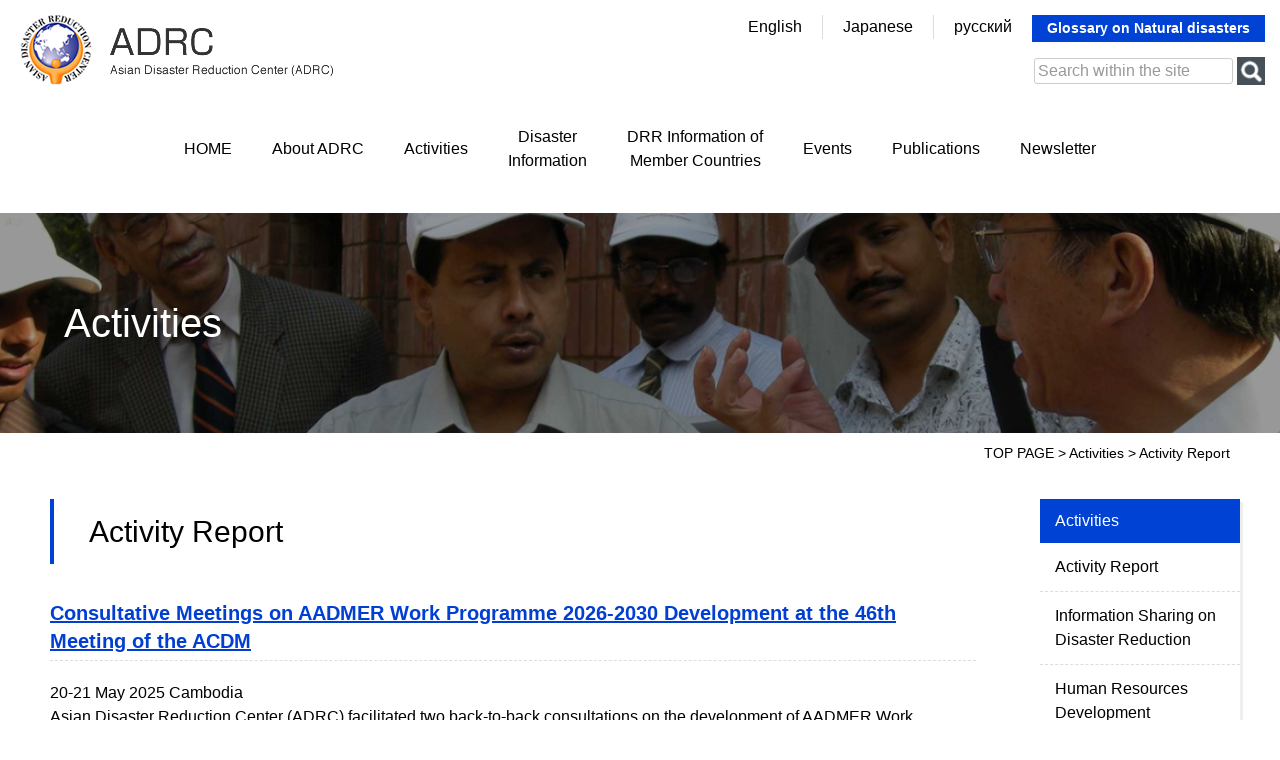

--- FILE ---
content_type: text/html
request_url: https://www.adrc.asia/adrcreport_e/
body_size: 93841
content:
<!DOCTYPE html>
<html lang="en" class="adrcreport-202203">
<head>
<meta name="description" content="We are promoting multilateral network building for improving disaster risk reduction (DRR) capacity including enhancement of DRR-related personnel exchanges in Asia.">
<meta name="keywords" content="ADRC,アジア防災センター,Asian Disaster Reduction Center">

<meta name="viewport" content="width=device-width, initial-scale=1, maximum-scale=1" />
<link rel="stylesheet" type="text/css" href="/_css/lightbox.css">
<link href="https://use.fontawesome.com/releases/v5.6.1/css/all.css" rel="stylesheet">
<script src="/_js/jquery-3.3.1.min.js"></script>
<script src="/_js/respond.min.js"></script>
<script src="/_js/script.js"></script>

<link rel="stylesheet" href="https://www.adrc.asia/adrcreport_e/styles.css" type="text/css" />
<link rel="start" href="https://www.adrc.asia/adrcreport_e/" title="Home" />
<link rel="alternate" type="application/atom+xml" title="Recent Entries" href="https://www.adrc.asia/adrcreport_e/atom.xml" />
<script type="text/javascript" src="https://www.adrc.asia/adrcreport_e/mt.js"></script>
<script type="text/javascript" src="https://www.adrc.asia/adrcreport_e/menufolder.js"></script>

<meta charset="utf-8">



    <link rel="EditURI" type="application/rsd+xml" title="RSD" href="https://www.adrc.asia/adrcreport_e/rsd.xml" />
    <title>Asian Disaster Reduction Center（ADRC）</title>
</head>
<body id="mt-blog" class="mt-main-index layout-tw">
    <div id="container">

<body>
    <a href="#headerbox"><img id="pagetop" src="/_img/common/pagetop.png" alt="pagetop" /></a>
    <!--****** /header ******-->
    <header>
        <div id="headerbox" class="clearfix">
            <div class="logobox">
                <img src="/_img/common/logo_en.png" alt="Asian Disaster Reduction Center（ADRC）" />
            </div>
            <div class="infobox">
                <div class="clearfix">
                    <ul>
                        <li><a href="/">English</a></li>
                        <li><a href="/top_j.php">Japanese</a></li>
                        <li><a href="/top_r.php">русский</a></li>
                    </ul>
                    <a class="link_tagengo" href="http://glossary.adrc-web.net/trans2.asp?lang=en">Glossary on Natural disasters</a>
                </div>
                <div class="infobox01">
                    <form action="http://www.google.com/search" id="headSearch" target="_blank" _lpchecked="1">
                        <input type="hidden" value="https://www.adrc.asia/" name="as_sitesearch">
                        <input type="hidden" name="ie" value="utf-8">
                        <input type="hidden" name="oe" value="utf-8">
                        <input type="text" name="q" size="20" maxlength="256" value="" placeholder="Search within the site">
                        <input type="submit" name="btnG" value="">
                    </form>
                </div>
            </div>
        </div>
    </header>
    <!--****** header/ ******-->


    <!--****** /nav ******-->
    <nav>
        <div id="gnav">
            <ul>
                <li><a href="/">HOME</a></li>
                <li><a href="/aboutus/">About ADRC</a></li>
                <li><a href="/project/">Activities</a></li>
                <li><a href="/latest/">Disaster<br>Information</a></li>
                <li><a href="/disaster/">DRR Information of<br>Member Countries</a></li>
                <li><a href="/event/">Events</a></li>
                <li><a href="/publication/">Publications</a></li>
                <li><a href="/newsletter/">Newsletter</a></li>
            </ul>
        </div>

        <div class="menu">
            <a class="menu-trigger" href="javascript:void(0)">
                <span></span>
                <span></span>
                <span></span>
                <em>MENU</em>
            </a>
        </div>
        <div id="overlay">
            <div class="infobox01_over">
                <form action="http://www.google.com/search" id="headSearch" target="_blank" _lpchecked="1">
                    <input type="hidden" value="https://www.adrc.asia/" name="as_sitesearch">
                    <input type="hidden" name="ie" value="utf-8">
                    <input type="hidden" name="oe" value="utf-8">
                    <input type="text" name="q" size="20" maxlength="256" value="" placeholder="Search within the site">
                    <input type="submit" name="btnG" value="">
                </form>
            </div>
            <ul class="spmenu">
                <li><a class="first" href="/">HOME</a></li>
                <li class="parent"><a href="javascript:void(0)">About ADRC</a></li>
                <li class="child">
                    <ul>
                        <li><a href="/aboutus/">Mission and Objectives</a></li>
                        <li><a href="/aboutus/message.php">Message from the Chairman</a></li>
                        <li><a href="/aboutus/background.php">How We Work</a></li>
                        <li><a href="/aboutus/access.php">Access</a></li>
                        <li><a href="/aboutus/staff.php">Staff</a></li>
                        <li><a href="/publications/annual/index.php">Annual Report</a></li>
                        <li><a href="/aboutus/vr_introductionA.php">The present VR</a></li>
                        <li><a href="/aboutus/vr_2023.php">VR' report</a></li>
                    </ul>
                </li>
                <li class="parent"><a href="javascript:void(0)">Activities</a></li>
                <li class="child">
                    <ul>
                        <li><a href="/project/information.php">Information Sharing on<br>　Disaster Reduction</a></li>
                        <li><a href="/project/development.php">Human Resources Development</a></li>
                        <li><a href="/project/community.php">Building Communities Capabilities</a></li>
                        <li><a href="/adrcreport_e/">Activity Report</a></li>
                    </ul>
                </li>
                <li class="parent"><a href="javascript:void(0)">Disaster Information</a></li>
                <li class="child">
                    <ul>
                        <li><a href="/latest_disaster.php">Go to Disaster Information Archive</a></li>
                        <li><a href="/publications/disaster_report/">Reports on Large Scale Disasters</a></li>
                    </ul>
                </li>
                <li><a href="/disaster/">DRR Information of Member Countries</a></li>
                <li><a href="/event/">Events</a></li>
                <li><a href="/publication/">Publications</a></li>
                <li><a href="/newsletter/">Newsletter</a></li>
            </ul>
            <a class="link_tagengo_over" href="http://glossary.adrc-web.net/trans2.asp?lang=en">Glossary on Natural disasters</a>
        </div>
    </nav>
    <!--****** nav/ ******-->

    <div class="midashibox01 midashibox01_bg01">
        Activities
    </div>

    <!-- <div class="subnav show_pc">
        <div class="subnav_in clearfix">
            <ul>
                <li><a href="/project/">Information Sharing<br>on Disaster Reduction</a></li>
                <li><a href="/project/development.php">Human Resources<br>Development</a></li>
                <li><a href="/project/community.php">Building Communities<br>Capabilities</a></li>
                <li><a href="/adrcreport/">Activity Report</a></li>
            </ul>
        </div>
    </div> -->


            <div id="main" class="clearfix">

                <div class="pankuzu">
                    <a class="style02" href="/">TOP PAGE</a> &gt; <a class="style02" href="/project/">Activities</a> &gt; Activity Report
                </div>

                <div id="main_left">
                    <h1 class="h1_low01">Activity Report</h1>

<ul class="submenu show_sp">
                    <li><a href="#sidemenu01">&raquo; Recent Activities</a></li>
                    <li><a href="#sidemenu02">&raquo; Report Search</a></li>
                    <li><a href="#sidemenu03">&raquo; Archives</a></li>
                    <li><a href="#sidemenu04">&raquo; Category</a></li>
                </ul>


                    
                    
<section>
<div id="entry-2253" class="entry-asset asset hentry clearfix" style="margin-bottom: 10px;">
    <div class="asset-header box01">
        <h2 class="asset-name entry-title h2_low01_blog">
            <a href="https://www.adrc.asia/adrcreport_e/archives/2025/11/21130045.html" rel="bookmark" class="link_low01">Consultative Meetings on AADMER Work Programme 2026-2030  Development at the 46th Meeting of the ACDM</a>
        </h2>
        <div class="asset-meta">


            
            

        </div>
    </div>
    <div class="asset-content entry-content">

<!-- itami -->
<!-- itami サムネイル表示-->

<!-- itami end -->

        <div class="asset-body">
            <p>20-21 May 2025 Cambodia</p>

<p>Asian Disaster Reduction Center (ADRC) facilitated two back-to-back consultations on the development of AADMER Work Programme 2026-2030 at the sidelines of the 46th Meeting of the ASEAN Committee on Disaster Management (ACDM) and the 7th ASEAN Disaster Resilience Platform (ADRP) meeting, 20-21 May 2025, in Siem Reap, Cambodia. AADMER (ASEAN Agreement on Disaster Management and Emergency Response)is a regional and legally-binding agreement signed on 26 July 2005 
and enacted on 24 December 2009. Since its enactment, ACDM has developed three AADMER Work Programmes: AWP 2010-2015, AWP 2016-2020, and AWP 2021-2025. The AWP 2026-2030 is currently being drafted with ADRC serving as consultant.</p>

<p>The first consultation, held on 20 May 2025, was focused on seeking the views of ACDM members on the draft contents of the AADMER Work Programme 2026-2030, particularly: i) the vision; ii) priority 
program outcomes; iii) outputs, and iv) implementation mechanism and the monitoring and evaluation framework.</p>

<p>The second consultation, held on 21 May 2025, was focused on seeking the views of ASEAN Sectoral Bodies (ASBs), primarily among the members of the ADRP, which is the main mechanism pursuing synergy and cross-sectoral collaboration using AADMER as the regional policy platform. The areas of consultation included: i) validation of the list of ASBs involved in cross-sectoral outputs, ii) confirmation of the mechanism identified; and iii) verification of possible joint collaborations with ACDM.</p>

<p>Participants in both consultations provided meaningful insights and guidance in updating the draft AWP 2026-2030.</p>

<p><a href="https://www.adrc.asia/adrcreport_j/assets_c/2025/11/35058fe590e9ca0aab53d6f635c0d2ae0aceddc5-3721.html" onclick="window.open('https://www.adrc.asia/adrcreport_j/assets_c/2025/11/35058fe590e9ca0aab53d6f635c0d2ae0aceddc5-3721.html','popup','width=300,height=199,scrollbars=yes,resizable=no,toolbar=no,directories=no,location=no,menubar=no,status=no,left=0,top=0'); return false"><img src="https://www.adrc.asia/adrcreport_j/assets_c/2025/11/35058fe590e9ca0aab53d6f635c0d2ae0aceddc5-thumb-200xauto-3721.png" width="317" height="198" alt="画像３right.png" class="mt-image-right" style="float: right; margin: 0 0 20px 20px;" /></a></p>

<p><a href="https://www.adrc.asia/adrcreport_j/assets_c/2025/11/0bf8287d0a6c0f08f41f93b11221db522bf5ccf0-3724.html" onclick="window.open('https://www.adrc.asia/adrcreport_j/assets_c/2025/11/0bf8287d0a6c0f08f41f93b11221db522bf5ccf0-3724.html','popup','width=300,height=199,scrollbars=yes,resizable=no,toolbar=no,directories=no,location=no,menubar=no,status=no,left=0,top=0'); return false"><img src="https://www.adrc.asia/adrcreport_j/assets_c/2025/11/0bf8287d0a6c0f08f41f93b11221db522bf5ccf0-thumb-200xauto-3724.png" width="317" height="198" alt="画像３left.png" class="mt-image-left" style="float: left; margin: 0 20px 20px 0;" /></a></p>

<p><br></p>

<p><br></p>

<p><br></p>

<p><br></p>

<p><br></p>

<p><br></p>

<p><br></p>

<p><br></p>

<p><br></p>

<p><br></p>

<div class="frame">
  <span class="left">Consultation at the sideline ofthe 46th ASEAN</span>
  <span class="right">Consultation at the sideline of the 7th ASEAN</span>
</div>

<div class="frame">
  <span class="left">Committee on Disaster Management (ACDM)meeting</span>
  <span class="right">Disaster Resilience Platform (ADRP) meeting</span>
</div>

<p><br></p>

<p><br></p>

<p style="text-align: right;">(2025/06/30 15:40)</p>

        </div>



    </div>
    <div class="asset-footer"></div>
</div>
</section>

                    
                    
<section>
<div id="entry-2251" class="entry-asset asset hentry clearfix" style="margin-bottom: 10px;">
    <div class="asset-header box01">
        <h2 class="asset-name entry-title h2_low01_blog">
            <a href="https://www.adrc.asia/adrcreport_e/archives/2025/11/19135610.html" rel="bookmark" class="link_low01">9th ASEAN Committee on Disaster Management (ACDM) + Japan Meeting</a>
        </h2>
        <div class="asset-meta">


            
            

        </div>
    </div>
    <div class="asset-content entry-content">

<!-- itami -->
<!-- itami サムネイル表示-->

<!-- itami end -->

        <div class="asset-body">
            <p>22 May 2025, Cambodia</p>

<p>The 9th ASEAN Committee on Disaster Management (ACDM) + Japan Meeting</p>

<p>was held on 22 May 2025, in Siem Reap, Cambodia. Various activities which have been supported under the "ASEAN-Japan Work Plan on Disaster Management 2021-2025" were reported during the meeting. It was highlighted that the ASEAN DRR cooperation frameworks supported by Japan made significant contributions during Typhoon Yagi, which <br />struck Vietnam and other ASEAN countries in September 2024, and the earthquake that occurred in Myanmar in March 2025. As a part of the program, Mr SASAHARA Akio, Executive Director of the ADRC, proposed the second phase of two projects aimed at promoting the ASEAN-Japan Disaster Management Cooperation Work Plan 2021-<a href="https://www.adrc.asia/adrcreport_e/assets_c/2025/12/3345615de441fb150a8d35ddc76a606bd9a282ce-3779.html" onclick="window.open('https://www.adrc.asia/adrcreport_e/assets_c/2025/12/3345615de441fb150a8d35ddc76a606bd9a282ce-3779.html','popup','width=315,height=234,scrollbars=yes,resizable=no,toolbar=no,directories=no,location=no,menubar=no,status=no,left=0,top=0'); return false"><img src="https://www.adrc.asia/adrcreport_e/assets_c/2025/12/3345615de441fb150a8d35ddc76a606bd9a282ce-thumb-200xauto-3779.png" width="200" height="148" alt="画像2_MrSasaha.png" class="mt-image-right" style="float: right; margin: 0 0 20px 20px;" /></a>-2025: "Promotion of Database Linkage and Capacity Enhancement through Utilization of GLIDE" and the "Pilot Project on Utilization of State-of-Art Communication Technologies for CBDRM and Disaster Emergency Management." Regarding the GLIDE-related activities, the AHA Centre, which is expected to become a co-proponent of the project, expressed its support. With regard to the CBDRM activities, the representative from Malaysia, one of the target countries of the project, expressed their support and high expectations for the proposal.</p>

<p>On the final day of the meeting, a field trip was organized to World Heritage sites such as Angkor Wat, providing participants with an opportunity to deepen their exchanges with one another.</p>

<p style="text-align: right;" gt="" 2025="" 06="" 30="" 15:40="" p=""></p>

        </div>



    </div>
    <div class="asset-footer"></div>
</div>
</section>

                    
                    
<section>
<div id="entry-2249" class="entry-asset asset hentry clearfix" style="margin-bottom: 10px;">
    <div class="asset-header box01">
        <h2 class="asset-name entry-title h2_low01_blog">
            <a href="https://www.adrc.asia/adrcreport_e/archives/2025/11/19124609.html" rel="bookmark" class="link_low01">Participation in the 20th WGDRR</a>
        </h2>
        <div class="asset-meta">


            
            

        </div>
    </div>
    <div class="asset-content entry-content">

<!-- itami -->
<!-- itami サムネイル表示-->

<!-- itami end -->

        <div class="asset-body">
            <p>27-30 May 2025 in Seoul, Republic of Korea</p>
<p><br></p>
<p>Under the auspices of the Cabinet Office Government of Japan, ADRC 
has been participating in the Typhoon Committee's Working Group on 
Disaster Risk Reduction (WGDRR) meetings<a href="https://www.adrc.asia/adrcreport_e/assets_c/2025/11/06be0ba96530424045801aa57620b92f66a2ecdb-3691.html" onclick="window.open('https://www.adrc.asia/adrcreport_e/assets_c/2025/11/06be0ba96530424045801aa57620b92f66a2ecdb-3691.html','popup','width=318,height=223,scrollbars=yes,resizable=no,toolbar=no,directories=no,location=no,menubar=no,status=no,left=0,top=0'); return false"><img src="https://www.adrc.asia/adrcreport_e/assets_c/2025/11/06be0ba96530424045801aa57620b92f66a2ecdb-thumb-200xauto-3691.png" width="200" height="140" alt="画像1_WGDRRの参加者-e.png" class="mt-image-right" style="float: right; margin: 0 0 20px 20px;" /></a>
and actively collaborates with other members in implementing joint activities. The GLIDE number system, pioneered by ADRC, is an integral part of the WGDRR's annual operations plan (AOP) wherein members use the GLIDE number in reporting their respective typhoon disasters. </p>
<p><br></p>
<p style="text-align: left;">The 20th WGDRR annual meeting was held on 27-30 May 2025 in Seoul, Republic of Korea. </p>
<p style="text-align: left;">Around 50 participants from members and representatives from UN Economic and Social Commission for Asia and the Pacific (UNESCAP), World Meteorological Organization (WMO), Typhoon Committee Secretariat (TCS), DRR members (China, Hong Kong China, Japan, Lao PDR, Macao China, Malaysia, Philippines, Republic of Korea, Thailand, USA (Guam), Vietnam) and Advisory Working Group (AWG) members participated in the meeting. The main objective of the meeting is to review this year AOPs and discuss the AOPs of 2026.  Participants presented their membership report and exchanged valuable 
insights on disaster risk and reduction issues.</p>
<p><br></p>
<p>During the meeting, the members renewed their interest to continue using GLIDE (e.g., Japan Meteorological Agency, which is proposing to 
harmonize the assignment of local typhoon IDs) while the partners expressed their deeper commitment to strengthening linkages with GLIDE (e.g., WMO, which is continually updating the classification of hazards and typhoon databases).  
</p>

<p><br></p>
<p>For the forthcoming Typhoon Committee events, the WGDRR will be engaged in the following: (i) 20th Integrated Workshop (IWS), 3-5 
December 2025 in Macao, China; and (ii) 58th Session of the Typhoon Committee, March 2026 in Jeju Island, Republic of Korea. 
</p>

<p style="text-align: right;">(2025/06/30 15:40)</p>

        </div>



    </div>
    <div class="asset-footer"></div>
</div>
</section>

                    
                    
<section>
<div id="entry-2240" class="entry-asset asset hentry clearfix" style="margin-bottom: 10px;">
    <div class="asset-header box01">
        <h2 class="asset-name entry-title h2_low01_blog">
            <a href="https://www.adrc.asia/adrcreport_e/archives/2025/05/31145000.html" rel="bookmark" class="link_low01">AHA Centre ACE-LEDMP Middle 2nd Batch: Study Visit to Japan</a>
        </h2>
        <div class="asset-meta">


            
            

        </div>
    </div>
    <div class="asset-content entry-content">

<!-- itami -->
<!-- itami サムネイル表示-->

<!-- itami end -->

        <div class="asset-body">
            <p>From 11 to 18 May 2025</p>
<p><br></p>
Asian Disaster Reduction Center (ADRC) coordinated the second Study Visit to Japan for the ASEAN Coordinating Centre for Humanitarian Assistance on Disaster Management (AHA Centre) Executive Leadership in Emergency Management 
Programme (ACE-LEDMP) Middle Level organised by the AHA Centre. The ACE-LEDMP Middle Level programme aims to develop future leaders in the ASEAN disaster management sector through a comprehensive curriculum comprising a one-month online course, a one-month on-site course in Indonesia and a one-week study visit to Japan.</p>
<p></p>

<p><a href="https://www.adrc.asia/adrcreport_j/assets_c/2025/11/vol386-1right-3640.html" onclick="window.open('https://www.adrc.asia/adrcreport_j/assets_c/2025/11/vol386-1right-3640.html','popup','width=263,height=196,scrollbars=yes,resizable=no,toolbar=no,directories=no,location=no,menubar=no,status=no,left=0,top=0'); return false"><img src="https://www.adrc.asia/adrcreport_j/assets_c/2025/11/vol386-1right-thumb-200xauto-3640.png" width="263" height="196" alt="vol386-1right.png" class="mt-image-right" style="float: right; margin: 0 0 20px 20px;" /></a><a href="https://www.adrc.asia/adrcreport_j/assets_c/2025/11/vol386-1left-3639.html" onclick="window.open('https://www.adrc.asia/adrcreport_j/assets_c/2025/11/vol386-1left-3639.html','popup','width=263,height=196,scrollbars=yes,resizable=no,toolbar=no,directories=no,location=no,menubar=no,status=no,left=0,top=0'); return false"><img src="https://www.adrc.asia/adrcreport_j/assets_c/2025/11/vol386-1left-thumb-200xauto-3639.png" width="263" height="196" alt="vol386-1left.png" class="mt-image-center" style="text-align: center; display: block; margin: 0 auto 20px;" /></a></p>
<p style="text-align: left;">(Left) Lecture by the Cabinet Office, Government of Japan</p> <p style="text-align: right;"> (Right) Visit to the Kamenose Landslide & History Reference Room</p>
<p><br></p>
<p><br></p>
<p>This study visit welcomed 20 middle level officials, each with over five years of experience in disaster management organisations, from nine ASEAN Member States (excluding Vietnam), along with four accompanying staff members from the AHA Centre. During the visit, they attended lectures from various Japanese organisations, such as the Cabinet Office of Japan, Hyogo Prefectural Government, the Japan International Cooperation Agency (JICA) and the ADRC. They also visited several disaster management facilities, such as the Arakawa Lower River Management Office, the Disaster Reduction and Human 
Renovation Institution (DRI), the Tsunami and Storm Surge Disaster Prevention Station, and the Kamenose Landslide Historical Museum deepening their understanding of Japan's disaster management policies.
As an example of private sector initiatives for DRR, the participants visited Geosphere Environmental Technology Corp., where 
they learned about technologies for pre-disaster and disaster risk reduction planning, as well as real-time watershed monitoring using an advanced watershed water circulation model.
</p>

<p></p>
<p><a href="https://www.adrc.asia/adrcreport_j/assets_c/2025/11/12fad960d7e7572ef9343e56e41ffb86951ec99e-3651.html" onclick="window.open('https://www.adrc.asia/adrcreport_j/assets_c/2025/11/12fad960d7e7572ef9343e56e41ffb86951ec99e-3651.html','popup','width=279,height=187,scrollbars=yes,resizable=no,toolbar=no,directories=no,location=no,menubar=no,status=no,left=0,top=0'); return false"><img src="https://www.adrc.asia/adrcreport_j/assets_c/2025/11/12fad960d7e7572ef9343e56e41ffb86951ec99e-thumb-200xauto-3651.png" width="200" height="133" alt="vol386-1under.png" class="mt-image-right" style="float: right; margin: 0 0 20px 20px;" /></a></p>
<p><br></p>
<p>As part of the programme, the participants also visited Expo 2025 
Osaka, Kansai, Japan, the theme of which is "Designing Future Society 
for Our Lives." There, they explored innovative approaches to 
addressing global challenges such as carbon neutrality and digital 
transformation, which are also relevant to DRR, with a focus on 
diverse values and inclusive solutions.
</p>

<p style="text-align: right;">Visit to the ASEAN Pavilion of EXPO2025, Osaka, Kansai </p>

<p></p>

<p><a href="https://www.adrc.asia/adrcreport_j/assets_c/2025/11/vol386-1continue-3648.html" onclick="window.open('https://www.adrc.asia/adrcreport_j/assets_c/2025/11/vol386-1continue-3648.html','popup','width=311,height=176,scrollbars=yes,resizable=no,toolbar=no,directories=no,location=no,menubar=no,status=no,left=0,top=0'); return false"><img src="https://www.adrc.asia/adrcreport_j/assets_c/2025/11/vol386-1continue-thumb-200xauto-3648.png" width="200" height="133" alt="vol386-1continue.png" class="mt-image-right" style="float: right; margin: 0 0 20px 20px;" /></a></p>

<p><br></p>

<p>At the conclusion of the visit, the participants shared what they had 
learned and presented key takeaways and insights on enhancing 
disaster management efforts in their respective countries. Upon their 
return to Indonesia, the participants continued to reflect on their 
experiences and began formulating action plans based on the knowledge 
and skills gained through the ACE-LEDMP programme.</p>

<p style="text-align: right;">One of the final presentations on "Bosai Window" </p>

<p><br></p>

<p><br></p>

<p style="text-align: right;">(2025/05/30 15:40)</p>

        </div>



    </div>
    <div class="asset-footer"></div>
</div>
</section>

                    
                    
<section>
<div id="entry-2241" class="entry-asset asset hentry clearfix" style="margin-bottom: 10px;">
    <div class="asset-header box01">
        <h2 class="asset-name entry-title h2_low01_blog">
            <a href="https://www.adrc.asia/adrcreport_e/archives/2025/05/30154000.html" rel="bookmark" class="link_low01">International Conference "Monitoring and Forecasting Climate- related Natural Disasters"</a>
        </h2>
        <div class="asset-meta">


            
            

        </div>
    </div>
    <div class="asset-content entry-content">

<!-- itami -->
<!-- itami サムネイル表示-->

<!-- itami end -->

        <div class="asset-body">
            <p>May 2025</p>

<p><br></p>

<p>ADRC participated in an international scientific and practical conference<a href="https://www.adrc.asia/adrcreport_j/assets_c/2025/11/01a653929b05b4deb304602cc2ffb316418f5b25-3670.html" onclick="window.open('https://www.adrc.asia/adrcreport_j/assets_c/2025/11/01a653929b05b4deb304602cc2ffb316418f5b25-3670.html','popup','width=319,height=213,scrollbars=yes,resizable=no,toolbar=no,directories=no,location=no,menubar=no,status=no,left=0,top=0'); return false"><img src="https://www.adrc.asia/adrcreport_j/assets_c/2025/11/01a653929b05b4deb304602cc2ffb316418f5b25-thumb-200xauto-3670.png" width="200" height="133" alt="vol386-2up.png" class="mt-image-right" style="margin: 0px 0px 20px 20px; float: right;" /></a></p>

<p>entitled "Monitoring and Forecasting Climate-related Natural Disasters" for strengthening early warning and resilience through science, innovation, and partnerships, held in Bishkek, 
Kyrgyzstan. ADRC gave a presentation related to the activities of Sentinel Asia. The presentation included an overview of Sentinel Asia, and examples of emergency observation requests (EOR) submitted by the Sentinel Asia members in the past. Participants noted that landslides are a significant challenge in Kyrgyzstan and expressed interest in utilising satellite imagery for image analysis and other applications.</p>

<p><br></p>

<p style="text-align: right;">Presentation by Dr IKEDA Makoto, ADRC Senior Researcher</p>

<p><br></p>

<p>In addition to participating in the conference, ADRC representatives visited the Central Asian Institute of Applied Geosciences (CAIAG) on behalf of Sentinel Asia, and exchanged opinions on the future activities of Sentinel Asia. CAIAG suggested that satellite images and image analysis results provided through EOR should be shared with disaster risk management agencies as appropriate.</p>

<p><br></p>

<p></p>

<p><a href="https://www.adrc.asia/adrcreport_j/assets_c/2025/11/71ebc22bd1c2da5c3a330ce77c9ad0de94247929-3674.html" onclick="window.open('https://www.adrc.asia/adrcreport_j/assets_c/2025/11/71ebc22bd1c2da5c3a330ce77c9ad0de94247929-3674.html','popup','width=356,height=198,scrollbars=yes,resizable=no,toolbar=no,directories=no,location=no,menubar=no,status=no,left=0,top=0'); return false"><img src="https://www.adrc.asia/adrcreport_j/assets_c/2025/11/71ebc22bd1c2da5c3a330ce77c9ad0de94247929-thumb-200xauto-3674.png" width="356" height="198" alt="vol386-2right.png" class="mt-image-right" style="float: right; margin: 0 0 20px 20px;" /></a> <a href="https://www.adrc.asia/adrcreport_j/assets_c/2025/11/2f0e58218ffe20a632d148fd0190783df5be690c-3673.html" onclick="window.open('https://www.adrc.asia/adrcreport_j/assets_c/2025/11/2f0e58218ffe20a632d148fd0190783df5be690c-3673.html','popup','width=317,height=198,scrollbars=yes,resizable=no,toolbar=no,directories=no,location=no,menubar=no,status=no,left=0,top=0'); return false"><img src="https://www.adrc.asia/adrcreport_j/assets_c/2025/11/2f0e58218ffe20a632d148fd0190783df5be690c-thumb-200xauto-3673.png" width="317" height="198" alt="vol386-2left.png" class="mt-image-left" style="float: left; margin: 0 20px 20px 0;" /></a></p>

<p><br></p>

<p><br></p>

<p><br></p>

<p><br></p>

<p><br></p>

<p><br></p>

<p><br></p>

<p><br></p>

<p><br></p>

<p><br></p>

<p style="text-align: center;">Extracts from the ADRC presentation: (Left) Explanation on EOR, (Right) Good practices of EOR</p>

<p><br></p>

<p style="text-align: right;">(2025/05/30 15:40)</p>

        </div>



    </div>
    <div class="asset-footer"></div>
</div>
</section>

                    
                </div>

<div id="main_right">
    
        
        <section>
			<div class="slidebox01" style="margin-bottom: 30px;">
				<div class="midashi01">
					Activities
				</div>
				<ul>
					<li><a href="/adrcreport_e/">Activity Report</a></li>
					<li><a href="/project/information.php">Information Sharing on Disaster Reduction</a></li>
					<li><a href="/project/development.php">Human Resources Development</a></li>
					<li><a href="/project/community.php">Building Communities Capabilities</a></li>
				</ul>
			</div>
		</section><section>
    <div id="sidemenu01" class="slidebox01_blog">
    
        
            

    <div class="midashi01">Recent Activities</div>

    <div class="widget-content">
        <ul>
        
            <li><a href="https://www.adrc.asia/adrcreport_e/archives/2025/11/21130045.html">Consultative Meetings on AADMER Work Programme 2026-2030  Development at the 46th Meeting of the ACDM</a></li>
        
        
            
            <li><a href="https://www.adrc.asia/adrcreport_e/archives/2025/11/19135610.html">9th ASEAN Committee on Disaster Management (ACDM) + Japan Meeting</a></li>
        
        
            
            <li><a href="https://www.adrc.asia/adrcreport_e/archives/2025/11/19124609.html">Participation in the 20th WGDRR</a></li>
        
        
            
            <li><a href="https://www.adrc.asia/adrcreport_e/archives/2025/05/31145000.html">AHA Centre ACE-LEDMP Middle 2nd Batch: Study Visit to Japan</a></li>
        
        
            
            <li><a href="https://www.adrc.asia/adrcreport_e/archives/2025/05/30154000.html">International Conference "Monitoring and Forecasting Climate- related Natural Disasters"</a></li>
        
        
            
            <li><a href="https://www.adrc.asia/adrcreport_e/archives/2025/04/30154000.html">Recent Disasters in Asia: Myanmar Earthquake </a></li>
        
        
            
            <li><a href="https://www.adrc.asia/adrcreport_e/archives/2025/03/07114311.html">Participation in the World Bosai Forum 2025</a></li>
        
        
            
            <li><a href="https://www.adrc.asia/adrcreport_e/archives/2025/03/06154000.html">Webinar on Climate Change Projection with Malaysia</a></li>
        
        
            
            <li><a href="https://www.adrc.asia/adrcreport_e/archives/2025/02/28120157.html">ADRC Publication: Natural Disasters Data Book 2023</a></li>
        
        
            
            <li><a href="https://www.adrc.asia/adrcreport_e/archives/2025/02/28115642.html">Publication: A Record of the International Collaboration in Space-Based Responses to the 2011 Great East Japan Earthquake</a></li>
        
        </ul>
    </div>

            
        
    
    </div>
</section>
<section>
    <div id="sidemenu02" class="slidebox01_blog03">
        <div class="widget-search widget">
            <div class="midashi01">Activity Report Search</div>
            <div class="widget-content search">
                <form method="get" action="https://www.adrc.asia/cgi-bin/sa/mt-search.cgi">
                    <input type="text" id="search" class="ti" name="search" placeholder="Search" value="" />
        
                    <input type="hidden" name="IncludeBlogs" value="2" />
        
                    <input type="hidden" name="limit" value="5" />
                    <input type="submit" accesskey="4" value="" />
                </form>
            </div>
        </div>
        
    </div>
</section>

<section>
    <div id="sidemenu03" class="slidebox01_blog02">
        <div class="widget-archive-monthly widget-archive widget">
            <div class="midashi01">Archives by Month</div>
            <div class="widget-content">

            
            
    
        
            
    
        
            
    
        
            
    
        
            
    
        
            
    
        
            
    
        
            
    
        
            
    
        
            
    
        
            
    
        
            
    
        
            
    
        
            
    
        
            
    
        
            
    
        
            
    
        
            
    
        
            
    
        
            
    
        
            
    
        
            
    
        
            
    
        
            
    
        
            
    
        
            
    
        
            
    
        
            
    
        
            
    
        
            
    
        
            
    
        
            
    
        
            
    
        
            
    
        
            
    
        
            
    
        
            
    
        
            
    
        
            
    
        
            
    
        
            
    
        
            
    
        
            
    
        
            
    
        
            
    
        
            
    
        
            
    
        
            
    
        
            
    
        
            
    
        
            
    
        
            
    
        
            
    
        
            
    
        
            
    
        
            
    
        
            
    
        
            
    
        
            
    
        
            
    
        
            
    
        
            
    
        
            
    
        
            
    
        
            
    
        
            
    
        
            
    
        
            
    
        
            
    
        
            
    
        
            
    
        
            
    
        
            
    
        
            
    
        
            
    
        
            
    
        
            
    
        
            
    
        
            
    
        
            
    
        
            
    
        
            
    
        
            
    
        
            
    
        
            
    
        
            
    
        
            
    
        
            
    
        
            
    
        
            
    
        
            
    
        
            
    
        
            
    
        
            
    
        
            
    
        
            
    
        
            
    
        
            
    
        
            
    
        
            
    
        
            
    
        
            
    
        
            
    
        
            
    
        
            
    
        
            
    
        
            
    
        
            
    
        
            
    
        
            
    
        
            
    
        
            
    
        
            
    
        
            
    
        
            
    
        
            
    
        
            
    
        
            
    
        
            
    
        
            
    
        
            
    
        
            
    
        
            
    
        
            
    
        
            
    
        
            
    
        
            
    
        
            
    
        
            
    
        
            
    
        
            
    
        
            
    
        
            
    
        
            
    
        
            
    
        
            
    
        
            
    
        
            
    
        
            
    
        
            
    
        
            
    
        
            
    
        
            
    
        
            
    
        
            
    
        
            
    
        
            
    
        
            
    
        
            
    
        
            
    
        
            
    
        
            
    
        
            
    
        
            
    
        
            
    
        
            
    
        
            
    
        
            
    
        
            
    
        
            
    
        
            
    
        
            
    
        
            
    
        
            
    
        
            
    
        
            
    
        
            
    
        
            
    
        
            

    
    
                <div class="midashi02" id="archive2025name">
                    <span>2025</span>
                </div>
                <ul id="archive2025list" class="tree">
    
                    <li class="tree"><a href="https://www.adrc.asia/adrcreport_e/archives/2025/11/">Nov (3)</a></li>
    
    
    
                    <li class="tree"><a href="https://www.adrc.asia/adrcreport_e/archives/2025/05/">May (2)</a></li>
    
    
    
                    <li class="tree"><a href="https://www.adrc.asia/adrcreport_e/archives/2025/04/">Apr (1)</a></li>
    
    
    
                    <li class="tree"><a href="https://www.adrc.asia/adrcreport_e/archives/2025/03/">Mar (2)</a></li>
    
    
    
                    <li class="tree"><a href="https://www.adrc.asia/adrcreport_e/archives/2025/02/">Feb (2)</a></li>
    
                </ul>
    
    
    
                <div class="midashi02" id="archive2024name">
                    <span>2024</span>
                </div>
                <ul id="archive2024list" class="tree">
    
                    <li class="tree"><a href="https://www.adrc.asia/adrcreport_e/archives/2024/12/">Dec (1)</a></li>
    
    
    
                    <li class="tree"><a href="https://www.adrc.asia/adrcreport_e/archives/2024/11/">Nov (8)</a></li>
    
    
    
                    <li class="tree"><a href="https://www.adrc.asia/adrcreport_e/archives/2024/10/">Oct (5)</a></li>
    
    
    
                    <li class="tree"><a href="https://www.adrc.asia/adrcreport_e/archives/2024/09/">Sep (4)</a></li>
    
    
    
                    <li class="tree"><a href="https://www.adrc.asia/adrcreport_e/archives/2024/08/">Aug (1)</a></li>
    
    
    
                    <li class="tree"><a href="https://www.adrc.asia/adrcreport_e/archives/2024/07/">Jul (2)</a></li>
    
    
    
                    <li class="tree"><a href="https://www.adrc.asia/adrcreport_e/archives/2024/06/">Jun (5)</a></li>
    
    
    
                    <li class="tree"><a href="https://www.adrc.asia/adrcreport_e/archives/2024/05/">May (5)</a></li>
    
    
    
                    <li class="tree"><a href="https://www.adrc.asia/adrcreport_e/archives/2024/03/">Mar (2)</a></li>
    
    
    
                    <li class="tree"><a href="https://www.adrc.asia/adrcreport_e/archives/2024/02/">Feb (2)</a></li>
    
    
    
                    <li class="tree"><a href="https://www.adrc.asia/adrcreport_e/archives/2024/01/">Jan (3)</a></li>
    
                </ul>
    
    
    
                <div class="midashi02" id="archive2023name">
                    <span>2023</span>
                </div>
                <ul id="archive2023list" class="tree">
    
                    <li class="tree"><a href="https://www.adrc.asia/adrcreport_e/archives/2023/12/">Dec (4)</a></li>
    
    
    
                    <li class="tree"><a href="https://www.adrc.asia/adrcreport_e/archives/2023/11/">Nov (3)</a></li>
    
    
    
                    <li class="tree"><a href="https://www.adrc.asia/adrcreport_e/archives/2023/10/">Oct (7)</a></li>
    
    
    
                    <li class="tree"><a href="https://www.adrc.asia/adrcreport_e/archives/2023/09/">Sep (3)</a></li>
    
    
    
                    <li class="tree"><a href="https://www.adrc.asia/adrcreport_e/archives/2023/08/">Aug (6)</a></li>
    
    
    
                    <li class="tree"><a href="https://www.adrc.asia/adrcreport_e/archives/2023/07/">Jul (2)</a></li>
    
    
    
                    <li class="tree"><a href="https://www.adrc.asia/adrcreport_e/archives/2023/06/">Jun (5)</a></li>
    
    
    
                    <li class="tree"><a href="https://www.adrc.asia/adrcreport_e/archives/2023/05/">May (3)</a></li>
    
    
    
                    <li class="tree"><a href="https://www.adrc.asia/adrcreport_e/archives/2023/03/">Mar (5)</a></li>
    
    
    
                    <li class="tree"><a href="https://www.adrc.asia/adrcreport_e/archives/2023/02/">Feb (1)</a></li>
    
    
    
                    <li class="tree"><a href="https://www.adrc.asia/adrcreport_e/archives/2023/01/">Jan (1)</a></li>
    
                </ul>
    
    
    
                <div class="midashi02" id="archive2022name">
                    <span>2022</span>
                </div>
                <ul id="archive2022list" class="tree">
    
                    <li class="tree"><a href="https://www.adrc.asia/adrcreport_e/archives/2022/12/">Dec (4)</a></li>
    
    
    
                    <li class="tree"><a href="https://www.adrc.asia/adrcreport_e/archives/2022/11/">Nov (5)</a></li>
    
    
    
                    <li class="tree"><a href="https://www.adrc.asia/adrcreport_e/archives/2022/10/">Oct (5)</a></li>
    
    
    
                    <li class="tree"><a href="https://www.adrc.asia/adrcreport_e/archives/2022/09/">Sep (2)</a></li>
    
    
    
                    <li class="tree"><a href="https://www.adrc.asia/adrcreport_e/archives/2022/08/">Aug (4)</a></li>
    
    
    
                    <li class="tree"><a href="https://www.adrc.asia/adrcreport_e/archives/2022/07/">Jul (1)</a></li>
    
    
    
                    <li class="tree"><a href="https://www.adrc.asia/adrcreport_e/archives/2022/06/">Jun (3)</a></li>
    
    
    
                    <li class="tree"><a href="https://www.adrc.asia/adrcreport_e/archives/2022/05/">May (3)</a></li>
    
    
    
                    <li class="tree"><a href="https://www.adrc.asia/adrcreport_e/archives/2022/03/">Mar (4)</a></li>
    
    
    
                    <li class="tree"><a href="https://www.adrc.asia/adrcreport_e/archives/2022/02/">Feb (3)</a></li>
    
    
    
                    <li class="tree"><a href="https://www.adrc.asia/adrcreport_e/archives/2022/01/">Jan (1)</a></li>
    
                </ul>
    
    
    
                <div class="midashi02" id="archive2021name">
                    <span>2021</span>
                </div>
                <ul id="archive2021list" class="tree">
    
                    <li class="tree"><a href="https://www.adrc.asia/adrcreport_e/archives/2021/12/">Dec (1)</a></li>
    
    
    
                    <li class="tree"><a href="https://www.adrc.asia/adrcreport_e/archives/2021/10/">Oct (2)</a></li>
    
    
    
                    <li class="tree"><a href="https://www.adrc.asia/adrcreport_e/archives/2021/09/">Sep (3)</a></li>
    
    
    
                    <li class="tree"><a href="https://www.adrc.asia/adrcreport_e/archives/2021/07/">Jul (1)</a></li>
    
    
    
                    <li class="tree"><a href="https://www.adrc.asia/adrcreport_e/archives/2021/06/">Jun (2)</a></li>
    
    
    
                    <li class="tree"><a href="https://www.adrc.asia/adrcreport_e/archives/2021/02/">Feb (1)</a></li>
    
    
    
                    <li class="tree"><a href="https://www.adrc.asia/adrcreport_e/archives/2021/01/">Jan (1)</a></li>
    
                </ul>
    
    
    
                <div class="midashi02" id="archive2020name">
                    <span>2020</span>
                </div>
                <ul id="archive2020list" class="tree">
    
                    <li class="tree"><a href="https://www.adrc.asia/adrcreport_e/archives/2020/12/">Dec (3)</a></li>
    
    
    
                    <li class="tree"><a href="https://www.adrc.asia/adrcreport_e/archives/2020/11/">Nov (2)</a></li>
    
    
    
                    <li class="tree"><a href="https://www.adrc.asia/adrcreport_e/archives/2020/10/">Oct (1)</a></li>
    
    
    
                    <li class="tree"><a href="https://www.adrc.asia/adrcreport_e/archives/2020/09/">Sep (1)</a></li>
    
    
    
                    <li class="tree"><a href="https://www.adrc.asia/adrcreport_e/archives/2020/08/">Aug (1)</a></li>
    
    
    
                    <li class="tree"><a href="https://www.adrc.asia/adrcreport_e/archives/2020/07/">Jul (1)</a></li>
    
    
    
                    <li class="tree"><a href="https://www.adrc.asia/adrcreport_e/archives/2020/06/">Jun (1)</a></li>
    
    
    
                    <li class="tree"><a href="https://www.adrc.asia/adrcreport_e/archives/2020/04/">Apr (1)</a></li>
    
    
    
                    <li class="tree"><a href="https://www.adrc.asia/adrcreport_e/archives/2020/03/">Mar (1)</a></li>
    
    
    
                    <li class="tree"><a href="https://www.adrc.asia/adrcreport_e/archives/2020/02/">Feb (2)</a></li>
    
    
    
                    <li class="tree"><a href="https://www.adrc.asia/adrcreport_e/archives/2020/01/">Jan (1)</a></li>
    
                </ul>
    
    
    
                <div class="midashi02" id="archive2019name">
                    <span>2019</span>
                </div>
                <ul id="archive2019list" class="tree">
    
                    <li class="tree"><a href="https://www.adrc.asia/adrcreport_e/archives/2019/12/">Dec (1)</a></li>
    
    
    
                    <li class="tree"><a href="https://www.adrc.asia/adrcreport_e/archives/2019/11/">Nov (2)</a></li>
    
    
    
                    <li class="tree"><a href="https://www.adrc.asia/adrcreport_e/archives/2019/09/">Sep (1)</a></li>
    
    
    
                    <li class="tree"><a href="https://www.adrc.asia/adrcreport_e/archives/2019/08/">Aug (2)</a></li>
    
    
    
                    <li class="tree"><a href="https://www.adrc.asia/adrcreport_e/archives/2019/06/">Jun (3)</a></li>
    
    
    
                    <li class="tree"><a href="https://www.adrc.asia/adrcreport_e/archives/2019/05/">May (2)</a></li>
    
    
    
                    <li class="tree"><a href="https://www.adrc.asia/adrcreport_e/archives/2019/04/">Apr (1)</a></li>
    
    
    
                    <li class="tree"><a href="https://www.adrc.asia/adrcreport_e/archives/2019/03/">Mar (2)</a></li>
    
    
    
                    <li class="tree"><a href="https://www.adrc.asia/adrcreport_e/archives/2019/01/">Jan (2)</a></li>
    
                </ul>
    
    
    
                <div class="midashi02" id="archive2018name">
                    <span>2018</span>
                </div>
                <ul id="archive2018list" class="tree">
    
                    <li class="tree"><a href="https://www.adrc.asia/adrcreport_e/archives/2018/11/">Nov (3)</a></li>
    
    
    
                    <li class="tree"><a href="https://www.adrc.asia/adrcreport_e/archives/2018/10/">Oct (1)</a></li>
    
    
    
                    <li class="tree"><a href="https://www.adrc.asia/adrcreport_e/archives/2018/07/">Jul (1)</a></li>
    
    
    
                    <li class="tree"><a href="https://www.adrc.asia/adrcreport_e/archives/2018/02/">Feb (1)</a></li>
    
                </ul>
    
    
    
                <div class="midashi02" id="archive2017name">
                    <span>2017</span>
                </div>
                <ul id="archive2017list" class="tree">
    
                    <li class="tree"><a href="https://www.adrc.asia/adrcreport_e/archives/2017/12/">Dec (1)</a></li>
    
    
    
                    <li class="tree"><a href="https://www.adrc.asia/adrcreport_e/archives/2017/11/">Nov (3)</a></li>
    
    
    
                    <li class="tree"><a href="https://www.adrc.asia/adrcreport_e/archives/2017/10/">Oct (3)</a></li>
    
    
    
                    <li class="tree"><a href="https://www.adrc.asia/adrcreport_e/archives/2017/09/">Sep (2)</a></li>
    
    
    
                    <li class="tree"><a href="https://www.adrc.asia/adrcreport_e/archives/2017/08/">Aug (1)</a></li>
    
    
    
                    <li class="tree"><a href="https://www.adrc.asia/adrcreport_e/archives/2017/06/">Jun (1)</a></li>
    
    
    
                    <li class="tree"><a href="https://www.adrc.asia/adrcreport_e/archives/2017/05/">May (2)</a></li>
    
    
    
                    <li class="tree"><a href="https://www.adrc.asia/adrcreport_e/archives/2017/04/">Apr (1)</a></li>
    
    
    
                    <li class="tree"><a href="https://www.adrc.asia/adrcreport_e/archives/2017/03/">Mar (2)</a></li>
    
    
    
                    <li class="tree"><a href="https://www.adrc.asia/adrcreport_e/archives/2017/02/">Feb (1)</a></li>
    
    
    
                    <li class="tree"><a href="https://www.adrc.asia/adrcreport_e/archives/2017/01/">Jan (1)</a></li>
    
                </ul>
    
    
    
                <div class="midashi02" id="archive2016name">
                    <span>2016</span>
                </div>
                <ul id="archive2016list" class="tree">
    
                    <li class="tree"><a href="https://www.adrc.asia/adrcreport_e/archives/2016/11/">Nov (6)</a></li>
    
    
    
                    <li class="tree"><a href="https://www.adrc.asia/adrcreport_e/archives/2016/10/">Oct (2)</a></li>
    
    
    
                    <li class="tree"><a href="https://www.adrc.asia/adrcreport_e/archives/2016/09/">Sep (2)</a></li>
    
    
    
                    <li class="tree"><a href="https://www.adrc.asia/adrcreport_e/archives/2016/08/">Aug (1)</a></li>
    
    
    
                    <li class="tree"><a href="https://www.adrc.asia/adrcreport_e/archives/2016/06/">Jun (1)</a></li>
    
    
    
                    <li class="tree"><a href="https://www.adrc.asia/adrcreport_e/archives/2016/05/">May (2)</a></li>
    
    
    
                    <li class="tree"><a href="https://www.adrc.asia/adrcreport_e/archives/2016/04/">Apr (1)</a></li>
    
    
    
                    <li class="tree"><a href="https://www.adrc.asia/adrcreport_e/archives/2016/03/">Mar (1)</a></li>
    
    
    
                    <li class="tree"><a href="https://www.adrc.asia/adrcreport_e/archives/2016/02/">Feb (1)</a></li>
    
    
    
                    <li class="tree"><a href="https://www.adrc.asia/adrcreport_e/archives/2016/01/">Jan (1)</a></li>
    
                </ul>
    
    
    
                <div class="midashi02" id="archive2015name">
                    <span>2015</span>
                </div>
                <ul id="archive2015list" class="tree">
    
                    <li class="tree"><a href="https://www.adrc.asia/adrcreport_e/archives/2015/12/">Dec (2)</a></li>
    
    
    
                    <li class="tree"><a href="https://www.adrc.asia/adrcreport_e/archives/2015/11/">Nov (2)</a></li>
    
    
    
                    <li class="tree"><a href="https://www.adrc.asia/adrcreport_e/archives/2015/10/">Oct (3)</a></li>
    
    
    
                    <li class="tree"><a href="https://www.adrc.asia/adrcreport_e/archives/2015/09/">Sep (3)</a></li>
    
    
    
                    <li class="tree"><a href="https://www.adrc.asia/adrcreport_e/archives/2015/08/">Aug (1)</a></li>
    
    
    
                    <li class="tree"><a href="https://www.adrc.asia/adrcreport_e/archives/2015/06/">Jun (2)</a></li>
    
    
    
                    <li class="tree"><a href="https://www.adrc.asia/adrcreport_e/archives/2015/05/">May (1)</a></li>
    
    
    
                    <li class="tree"><a href="https://www.adrc.asia/adrcreport_e/archives/2015/04/">Apr (2)</a></li>
    
    
    
                    <li class="tree"><a href="https://www.adrc.asia/adrcreport_e/archives/2015/02/">Feb (4)</a></li>
    
                </ul>
    
    
    
                <div class="midashi02" id="archive2014name">
                    <span>2014</span>
                </div>
                <ul id="archive2014list" class="tree">
    
                    <li class="tree"><a href="https://www.adrc.asia/adrcreport_e/archives/2014/12/">Dec (3)</a></li>
    
    
    
                    <li class="tree"><a href="https://www.adrc.asia/adrcreport_e/archives/2014/11/">Nov (3)</a></li>
    
    
    
                    <li class="tree"><a href="https://www.adrc.asia/adrcreport_e/archives/2014/10/">Oct (4)</a></li>
    
    
    
                    <li class="tree"><a href="https://www.adrc.asia/adrcreport_e/archives/2014/09/">Sep (3)</a></li>
    
    
    
                    <li class="tree"><a href="https://www.adrc.asia/adrcreport_e/archives/2014/08/">Aug (3)</a></li>
    
    
    
                    <li class="tree"><a href="https://www.adrc.asia/adrcreport_e/archives/2014/06/">Jun (6)</a></li>
    
    
    
                    <li class="tree"><a href="https://www.adrc.asia/adrcreport_e/archives/2014/05/">May (2)</a></li>
    
    
    
                    <li class="tree"><a href="https://www.adrc.asia/adrcreport_e/archives/2014/04/">Apr (2)</a></li>
    
    
    
                    <li class="tree"><a href="https://www.adrc.asia/adrcreport_e/archives/2014/03/">Mar (1)</a></li>
    
    
    
                    <li class="tree"><a href="https://www.adrc.asia/adrcreport_e/archives/2014/02/">Feb (5)</a></li>
    
                </ul>
    
    
    
                <div class="midashi02" id="archive2013name">
                    <span>2013</span>
                </div>
                <ul id="archive2013list" class="tree">
    
                    <li class="tree"><a href="https://www.adrc.asia/adrcreport_e/archives/2013/12/">Dec (3)</a></li>
    
    
    
                    <li class="tree"><a href="https://www.adrc.asia/adrcreport_e/archives/2013/11/">Nov (6)</a></li>
    
    
    
                    <li class="tree"><a href="https://www.adrc.asia/adrcreport_e/archives/2013/10/">Oct (2)</a></li>
    
    
    
                    <li class="tree"><a href="https://www.adrc.asia/adrcreport_e/archives/2013/09/">Sep (2)</a></li>
    
    
    
                    <li class="tree"><a href="https://www.adrc.asia/adrcreport_e/archives/2013/08/">Aug (2)</a></li>
    
    
    
                    <li class="tree"><a href="https://www.adrc.asia/adrcreport_e/archives/2013/07/">Jul (2)</a></li>
    
    
    
                    <li class="tree"><a href="https://www.adrc.asia/adrcreport_e/archives/2013/05/">May (5)</a></li>
    
    
    
                    <li class="tree"><a href="https://www.adrc.asia/adrcreport_e/archives/2013/04/">Apr (2)</a></li>
    
    
    
                    <li class="tree"><a href="https://www.adrc.asia/adrcreport_e/archives/2013/03/">Mar (2)</a></li>
    
    
    
                    <li class="tree"><a href="https://www.adrc.asia/adrcreport_e/archives/2013/02/">Feb (4)</a></li>
    
    
    
                    <li class="tree"><a href="https://www.adrc.asia/adrcreport_e/archives/2013/01/">Jan (2)</a></li>
    
                </ul>
    
    
    
                <div class="midashi02" id="archive2012name">
                    <span>2012</span>
                </div>
                <ul id="archive2012list" class="tree">
    
                    <li class="tree"><a href="https://www.adrc.asia/adrcreport_e/archives/2012/12/">Dec (5)</a></li>
    
    
    
                    <li class="tree"><a href="https://www.adrc.asia/adrcreport_e/archives/2012/11/">Nov (4)</a></li>
    
    
    
                    <li class="tree"><a href="https://www.adrc.asia/adrcreport_e/archives/2012/10/">Oct (3)</a></li>
    
    
    
                    <li class="tree"><a href="https://www.adrc.asia/adrcreport_e/archives/2012/09/">Sep (2)</a></li>
    
    
    
                    <li class="tree"><a href="https://www.adrc.asia/adrcreport_e/archives/2012/08/">Aug (2)</a></li>
    
    
    
                    <li class="tree"><a href="https://www.adrc.asia/adrcreport_e/archives/2012/06/">Jun (1)</a></li>
    
    
    
                    <li class="tree"><a href="https://www.adrc.asia/adrcreport_e/archives/2012/05/">May (6)</a></li>
    
    
    
                    <li class="tree"><a href="https://www.adrc.asia/adrcreport_e/archives/2012/04/">Apr (1)</a></li>
    
    
    
                    <li class="tree"><a href="https://www.adrc.asia/adrcreport_e/archives/2012/03/">Mar (5)</a></li>
    
    
    
                    <li class="tree"><a href="https://www.adrc.asia/adrcreport_e/archives/2012/02/">Feb (6)</a></li>
    
    
    
                    <li class="tree"><a href="https://www.adrc.asia/adrcreport_e/archives/2012/01/">Jan (1)</a></li>
    
                </ul>
    
    
    
                <div class="midashi02" id="archive2011name">
                    <span>2011</span>
                </div>
                <ul id="archive2011list" class="tree">
    
                    <li class="tree"><a href="https://www.adrc.asia/adrcreport_e/archives/2011/12/">Dec (4)</a></li>
    
    
    
                    <li class="tree"><a href="https://www.adrc.asia/adrcreport_e/archives/2011/11/">Nov (5)</a></li>
    
    
    
                    <li class="tree"><a href="https://www.adrc.asia/adrcreport_e/archives/2011/10/">Oct (9)</a></li>
    
    
    
                    <li class="tree"><a href="https://www.adrc.asia/adrcreport_e/archives/2011/09/">Sep (2)</a></li>
    
    
    
                    <li class="tree"><a href="https://www.adrc.asia/adrcreport_e/archives/2011/08/">Aug (1)</a></li>
    
    
    
                    <li class="tree"><a href="https://www.adrc.asia/adrcreport_e/archives/2011/07/">Jul (2)</a></li>
    
    
    
                    <li class="tree"><a href="https://www.adrc.asia/adrcreport_e/archives/2011/06/">Jun (1)</a></li>
    
    
    
                    <li class="tree"><a href="https://www.adrc.asia/adrcreport_e/archives/2011/05/">May (3)</a></li>
    
    
    
                    <li class="tree"><a href="https://www.adrc.asia/adrcreport_e/archives/2011/03/">Mar (5)</a></li>
    
    
    
                    <li class="tree"><a href="https://www.adrc.asia/adrcreport_e/archives/2011/02/">Feb (7)</a></li>
    
    
    
                    <li class="tree"><a href="https://www.adrc.asia/adrcreport_e/archives/2011/01/">Jan (2)</a></li>
    
                </ul>
    
    
    
                <div class="midashi02" id="archive2010name">
                    <span>2010</span>
                </div>
                <ul id="archive2010list" class="tree">
    
                    <li class="tree"><a href="https://www.adrc.asia/adrcreport_e/archives/2010/12/">Dec (5)</a></li>
    
    
    
                    <li class="tree"><a href="https://www.adrc.asia/adrcreport_e/archives/2010/11/">Nov (3)</a></li>
    
    
    
                    <li class="tree"><a href="https://www.adrc.asia/adrcreport_e/archives/2010/10/">Oct (8)</a></li>
    
    
    
                    <li class="tree"><a href="https://www.adrc.asia/adrcreport_e/archives/2010/09/">Sep (7)</a></li>
    
    
    
                    <li class="tree"><a href="https://www.adrc.asia/adrcreport_e/archives/2010/08/">Aug (6)</a></li>
    
    
    
                    <li class="tree"><a href="https://www.adrc.asia/adrcreport_e/archives/2010/07/">Jul (5)</a></li>
    
    
    
                    <li class="tree"><a href="https://www.adrc.asia/adrcreport_e/archives/2010/06/">Jun (3)</a></li>
    
    
    
                    <li class="tree"><a href="https://www.adrc.asia/adrcreport_e/archives/2010/05/">May (4)</a></li>
    
    
    
                    <li class="tree"><a href="https://www.adrc.asia/adrcreport_e/archives/2010/04/">Apr (2)</a></li>
    
    
    
                    <li class="tree"><a href="https://www.adrc.asia/adrcreport_e/archives/2010/03/">Mar (9)</a></li>
    
    
    
                    <li class="tree"><a href="https://www.adrc.asia/adrcreport_e/archives/2010/02/">Feb (5)</a></li>
    
    
    
                    <li class="tree"><a href="https://www.adrc.asia/adrcreport_e/archives/2010/01/">Jan (3)</a></li>
    
                </ul>
    
    
    
                <div class="midashi02" id="archive2009name">
                    <span>2009</span>
                </div>
                <ul id="archive2009list" class="tree">
    
                    <li class="tree"><a href="https://www.adrc.asia/adrcreport_e/archives/2009/12/">Dec (5)</a></li>
    
    
    
                    <li class="tree"><a href="https://www.adrc.asia/adrcreport_e/archives/2009/11/">Nov (3)</a></li>
    
    
    
                    <li class="tree"><a href="https://www.adrc.asia/adrcreport_e/archives/2009/10/">Oct (7)</a></li>
    
    
    
                    <li class="tree"><a href="https://www.adrc.asia/adrcreport_e/archives/2009/09/">Sep (3)</a></li>
    
    
    
                    <li class="tree"><a href="https://www.adrc.asia/adrcreport_e/archives/2009/08/">Aug (5)</a></li>
    
    
    
                    <li class="tree"><a href="https://www.adrc.asia/adrcreport_e/archives/2009/07/">Jul (4)</a></li>
    
    
    
                    <li class="tree"><a href="https://www.adrc.asia/adrcreport_e/archives/2009/06/">Jun (4)</a></li>
    
    
    
                    <li class="tree"><a href="https://www.adrc.asia/adrcreport_e/archives/2009/05/">May (4)</a></li>
    
    
    
                    <li class="tree"><a href="https://www.adrc.asia/adrcreport_e/archives/2009/04/">Apr (7)</a></li>
    
    
    
                    <li class="tree"><a href="https://www.adrc.asia/adrcreport_e/archives/2009/03/">Mar (1)</a></li>
    
    
    
                    <li class="tree"><a href="https://www.adrc.asia/adrcreport_e/archives/2009/02/">Feb (1)</a></li>
    
                </ul>
    
    
    
                <div class="midashi02" id="archive2008name">
                    <span>2008</span>
                </div>
                <ul id="archive2008list" class="tree">
    
                    <li class="tree"><a href="https://www.adrc.asia/adrcreport_e/archives/2008/12/">Dec (1)</a></li>
    
    
    
                    <li class="tree"><a href="https://www.adrc.asia/adrcreport_e/archives/2008/11/">Nov (3)</a></li>
    
    
    
                    <li class="tree"><a href="https://www.adrc.asia/adrcreport_e/archives/2008/07/">Jul (1)</a></li>
    
    
    
                    <li class="tree"><a href="https://www.adrc.asia/adrcreport_e/archives/2008/05/">May (1)</a></li>
    
                </ul>
    
    

    <script type="text/javascript">
    //<![CDATA[
    FoldNavigation('archive2025','off',false);
    
    
    
    
    FoldNavigation('archive2024','off',false);
    
    
    
    
    
    
    
    
    
    
    FoldNavigation('archive2023','off',false);
    
    
    
    
    
    
    
    
    
    
    FoldNavigation('archive2022','off',false);
    
    
    
    
    
    
    
    
    
    
    FoldNavigation('archive2021','off',false);
    
    
    
    
    
    
    FoldNavigation('archive2020','off',false);
    
    
    
    
    
    
    
    
    
    
    FoldNavigation('archive2019','off',false);
    
    
    
    
    
    
    
    
    FoldNavigation('archive2018','off',false);
    
    
    
    FoldNavigation('archive2017','off',false);
    
    
    
    
    
    
    
    
    
    
    FoldNavigation('archive2016','off',false);
    
    
    
    
    
    
    
    
    
    FoldNavigation('archive2015','off',false);
    
    
    
    
    
    
    
    
    FoldNavigation('archive2014','off',false);
    
    
    
    
    
    
    
    
    
    FoldNavigation('archive2013','off',false);
    
    
    
    
    
    
    
    
    
    
    FoldNavigation('archive2012','off',false);
    
    
    
    
    
    
    
    
    
    
    FoldNavigation('archive2011','off',false);
    
    
    
    
    
    
    
    
    
    
    FoldNavigation('archive2010','off',false);
    
    
    
    
    
    
    
    
    
    
    
    FoldNavigation('archive2009','off',false);
    
    
    
    
    
    
    
    
    
    
    FoldNavigation('archive2008','off',false);
    
    
    
    
    //]]>
    </script>

            </div>
        </div>
    </div>
</section>
        
    


<section>
    <div id="sidemenu04" class="slidebox01_blog04">
        <div id="sidemenu04" class="widget-archive widget-archive-category widget">
            <div class="midashi01">Category</div>
            <div class="widget-content">

            <!-- カテゴリーの並べ替え -->
            

                
                <ul>
                

                    <li class="midashi02">
                    
                        <a href="https://www.adrc.asia/adrcreport_e/archives/themes-issues/">Themes & Issues (37)</a>
                    

                        <!-- カテゴリーリカーシブ -->
                        

                
                <ul>
                

                    <li class="midashi02">
                    
                        <a href="https://www.adrc.asia/adrcreport_e/archives/themes-issues/administrative-system-for-drm/">Administrative System for DRM (103)</a>
                    

                        <!-- カテゴリーリカーシブ -->
                        
                    </li>

                

            

                

                    <li class="midashi02">
                    
                        <a href="https://www.adrc.asia/adrcreport_e/archives/themes-issues/information-for-drm/">Information for DRM (73)</a>
                    

                        <!-- カテゴリーリカーシブ -->
                        
                    </li>

                

            

                

                    <li class="midashi02">
                    
                        <a href="https://www.adrc.asia/adrcreport_e/archives/themes-issues/education-public-awareness-for-drr/">Education & Public Awareness for DRR (93)</a>
                    

                        <!-- カテゴリーリカーシブ -->
                        
                    </li>

                

            

                

                    <li class="midashi02">
                    
                        <a href="https://www.adrc.asia/adrcreport_e/archives/themes-issues/community-based-drm/">Community-based DRM (16)</a>
                    

                        <!-- カテゴリーリカーシブ -->
                        
                    </li>

                

            

                

                    <li class="midashi02">
                    
                        <a href="https://www.adrc.asia/adrcreport_e/archives/themes-issues/field-survey/">Field Survey (32)</a>
                    

                        <!-- カテゴリーリカーシブ -->
                        
                    </li>

                

            

                

                    <li class="midashi02">
                    
                        <a href="https://www.adrc.asia/adrcreport_e/archives/themes-issues/participation-in-conference/">Participation in Conference (232)</a>
                    

                        <!-- カテゴリーリカーシブ -->
                        
                    </li>

                

            

                

                    <li class="midashi02">
                    
                        <a href="https://www.adrc.asia/adrcreport_e/archives/themes-issues/others/">Others (48)</a>
                    

                        <!-- カテゴリーリカーシブ -->
                        
                    </li>

                
                </ul>
                

            
                    </li>

                

            

                

                    <li class="midashi02">
                    
                        <a href="https://www.adrc.asia/adrcreport_e/archives/area-country/">Area & Country (40)</a>
                    

                        <!-- カテゴリーリカーシブ -->
                        

                
                <ul>
                

                    <li class="midashi02">
                    
                        <a href="https://www.adrc.asia/adrcreport_e/archives/area-country/east-asia/">East Asia (51)</a>
                    

                        <!-- カテゴリーリカーシブ -->
                        
                    </li>

                

            

                

                    <li class="midashi02">
                    
                        <a href="https://www.adrc.asia/adrcreport_e/archives/area-country/south-east-asia/">South East Asia (113)</a>
                    

                        <!-- カテゴリーリカーシブ -->
                        
                    </li>

                

            

                

                    <li class="midashi02">
                    
                        <a href="https://www.adrc.asia/adrcreport_e/archives/area-country/south-asia/">South Asia (39)</a>
                    

                        <!-- カテゴリーリカーシブ -->
                        
                    </li>

                

            

                

                    <li class="midashi02">
                    
                        <a href="https://www.adrc.asia/adrcreport_e/archives/area-country/central-asia-caucasia/">Central Asia & Caucasia (19)</a>
                    

                        <!-- カテゴリーリカーシブ -->
                        
                    </li>

                

            

                

                    <li class="midashi02">
                    
                        <a href="https://www.adrc.asia/adrcreport_e/archives/area-country/armenia/">Armenia (5)</a>
                    

                        <!-- カテゴリーリカーシブ -->
                        
                    </li>

                

            

                

                    <li class="midashi02">
                    
                        <a href="https://www.adrc.asia/adrcreport_e/archives/area-country/azerbaijan/">Azerbaijan (1)</a>
                    

                        <!-- カテゴリーリカーシブ -->
                        
                    </li>

                

            

                

                    <li class="midashi02">
                    
                        <a href="https://www.adrc.asia/adrcreport_e/archives/area-country/bangladesh/">Bangladesh (8)</a>
                    

                        <!-- カテゴリーリカーシブ -->
                        
                    </li>

                

            

                

                    <li class="midashi02">
                    
                        <a href="https://www.adrc.asia/adrcreport_e/archives/area-country/bhutan/">Bhutan (6)</a>
                    

                        <!-- カテゴリーリカーシブ -->
                        
                    </li>

                

            

                

                    <li class="midashi02">
                    
                        <a href="https://www.adrc.asia/adrcreport_e/archives/area-country/brunei/">Brunei (2)</a>
                    

                        <!-- カテゴリーリカーシブ -->
                        
                    </li>

                

            

                

                    <li class="midashi02">
                    
                        <a href="https://www.adrc.asia/adrcreport_e/archives/area-country/cambodia/">Cambodia (6)</a>
                    

                        <!-- カテゴリーリカーシブ -->
                        
                    </li>

                

            

                

                    <li class="midashi02">
                    
                        <a href="https://www.adrc.asia/adrcreport_e/archives/area-country/china/">China (22)</a>
                    

                        <!-- カテゴリーリカーシブ -->
                        
                    </li>

                

            

                

                    <li class="midashi02">
                    
                        <a href="https://www.adrc.asia/adrcreport_e/archives/area-country/fiji/">Fiji (1)</a>
                    

                        <!-- カテゴリーリカーシブ -->
                        
                    </li>

                

            

                

                    <li class="midashi02">
                    
                        <a href="https://www.adrc.asia/adrcreport_e/archives/area-country/india/">India (8)</a>
                    

                        <!-- カテゴリーリカーシブ -->
                        
                    </li>

                

            

                

                    <li class="midashi02">
                    
                        <a href="https://www.adrc.asia/adrcreport_e/archives/area-country/indonesia/">Indonesia (43)</a>
                    

                        <!-- カテゴリーリカーシブ -->
                        
                    </li>

                

            

                

                    <li class="midashi02">
                    
                        <a href="https://www.adrc.asia/adrcreport_e/archives/area-country/iran/">Iran (3)</a>
                    

                        <!-- カテゴリーリカーシブ -->
                        
                    </li>

                

            

                

                    <li class="midashi02">
                    
                        <a href="https://www.adrc.asia/adrcreport_e/archives/area-country/japan/">Japan (27)</a>
                    

                        <!-- カテゴリーリカーシブ -->
                        
                    </li>

                

            

                

                    <li class="midashi02">
                    
                        <a href="https://www.adrc.asia/adrcreport_e/archives/area-country/kazakhstan/">Kazakhstan (4)</a>
                    

                        <!-- カテゴリーリカーシブ -->
                        
                    </li>

                

            

                

                    <li class="midashi02">
                    
                        <a href="https://www.adrc.asia/adrcreport_e/archives/area-country/kyrgyz/">Kyrgyz Republic (3)</a>
                    

                        <!-- カテゴリーリカーシブ -->
                        
                    </li>

                

            

                

                    <li class="midashi02">
                    
                        <a href="https://www.adrc.asia/adrcreport_e/archives/area-country/lao-pdr/">Lao PDR (8)</a>
                    

                        <!-- カテゴリーリカーシブ -->
                        
                    </li>

                

            

                

                    <li class="midashi02">
                    
                        <a href="https://www.adrc.asia/adrcreport_e/archives/area-country/malaysia/">Malaysia (15)</a>
                    

                        <!-- カテゴリーリカーシブ -->
                        
                    </li>

                

            

                

                    <li class="midashi02">
                    
                        <a href="https://www.adrc.asia/adrcreport_e/archives/area-country/maldives/">Maldives (1)</a>
                    

                        <!-- カテゴリーリカーシブ -->
                        
                    </li>

                

            

                

                    <li class="midashi02">
                    
                        <a href="https://www.adrc.asia/adrcreport_e/archives/area-country/mongolia/">Mongolia (5)</a>
                    

                        <!-- カテゴリーリカーシブ -->
                        
                    </li>

                

            

                

                    <li class="midashi02">
                    
                        <a href="https://www.adrc.asia/adrcreport_e/archives/area-country/nepal/">Myanmar (9)</a>
                    

                        <!-- カテゴリーリカーシブ -->
                        
                    </li>

                

            

                

                    <li class="midashi02">
                    
                        <a href="https://www.adrc.asia/adrcreport_e/archives/area-country/pakistan/">Nepal (6)</a>
                    

                        <!-- カテゴリーリカーシブ -->
                        
                    </li>

                

            

                

                    <li class="midashi02">
                    
                        <a href="https://www.adrc.asia/adrcreport_e/archives/area-country/papua-new-guinea/">Pakistan (4)</a>
                    

                        <!-- カテゴリーリカーシブ -->
                        
                    </li>

                

            

                

                    <li class="midashi02">
                    
                        <a href="https://www.adrc.asia/adrcreport_e/archives/area-country/philippines/">Papua New Guinea (1)</a>
                    

                        <!-- カテゴリーリカーシブ -->
                        
                    </li>

                

            

                

                    <li class="midashi02">
                    
                        <a href="https://www.adrc.asia/adrcreport_e/archives/area-country/republic-of-korea/">Philippines (29)</a>
                    

                        <!-- カテゴリーリカーシブ -->
                        
                    </li>

                

            

                

                    <li class="midashi02">
                    
                        <a href="https://www.adrc.asia/adrcreport_e/archives/area-country/rusian-federation/">Republic of Korea (17)</a>
                    

                        <!-- カテゴリーリカーシブ -->
                        
                    </li>

                

            

                

                    <li class="midashi02">
                    
                        <a href="https://www.adrc.asia/adrcreport_e/archives/area-country/singapore/">Rusian Federation (1)</a>
                    

                        <!-- カテゴリーリカーシブ -->
                        
                    </li>

                

            

                

                    <li class="midashi02">
                    
                        <a href="https://www.adrc.asia/adrcreport_e/archives/area-country/sri-lanka/">Singapore (10)</a>
                    

                        <!-- カテゴリーリカーシブ -->
                        
                    </li>

                

            

                

                    <li class="midashi02">
                    
                        <a href="https://www.adrc.asia/adrcreport_e/archives/area-country/tajikistan/">Sri Lanka (5)</a>
                    

                        <!-- カテゴリーリカーシブ -->
                        
                    </li>

                

            

                

                    <li class="midashi02">
                    
                        <a href="https://www.adrc.asia/adrcreport_e/archives/area-country/thailand/">Tajikistan (10)</a>
                    

                        <!-- カテゴリーリカーシブ -->
                        
                    </li>

                

            

                

                    <li class="midashi02">
                    
                        <a href="https://www.adrc.asia/adrcreport_e/archives/area-country/uzbekistan/">Thailand (33)</a>
                    

                        <!-- カテゴリーリカーシブ -->
                        
                    </li>

                

            

                

                    <li class="midashi02">
                    
                        <a href="https://www.adrc.asia/adrcreport_e/archives/area-country/turkey/">Türkiye (4)</a>
                    

                        <!-- カテゴリーリカーシブ -->
                        
                    </li>

                

            

                

                    <li class="midashi02">
                    
                        <a href="https://www.adrc.asia/adrcreport_e/archives/area-country/viet-nam/">Uzbekistan (4)</a>
                    

                        <!-- カテゴリーリカーシブ -->
                        
                    </li>

                

            

                

                    <li class="midashi02">
                    
                        <a href="https://www.adrc.asia/adrcreport_e/archives/area-country/yemen/">Viet Nam (20)</a>
                    

                        <!-- カテゴリーリカーシブ -->
                        
                    </li>

                

            

                

                    <li class="midashi02">
                    
                        <a href="#"  onclick="return false;">Yemen</a>
                    

                        <!-- カテゴリーリカーシブ -->
                        
                    </li>

                

            

                

                    <li class="midashi02">
                    
                        <a href="https://www.adrc.asia/adrcreport_e/archives/area-country/others-2/">Others (68)</a>
                    

                        <!-- カテゴリーリカーシブ -->
                        
                    </li>

                
                </ul>
                

            
                    </li>

                
                </ul>
                

            
            </div>
        </div>
    </div>
</section>

<section class="show_sp">
    <div class="slidebox01_blog">
        <div class="midashi01">Activities</div>
        <ul>
            <li><a href="/project/">Information Sharing on Disaster Reduction</a></li>
            <li><a href="/project/development.php">Human Resources Development</a></li>
            <li><a href="/project/community.php" accesskey="1">Building Communities Capabilities</a></li>
            <li><a href="https://www.adrc.asia/adrcreport_e/" accesskey="1">Activity Report</a></li>
        </ul>
    </div>
</section>

    
    </div>


    

            </div>

<div class="clear"></div>

    <!--****** /footer ******-->
    <footer>
        <div id="footerbox">
            <div class="footer_link01">
                <div class="footer_link01_in clearfix">
                    <div class="midashi01">
                        Online Resources
                    </div>
                    <ul>
                        <li><a href="http://glidenumber.net/glide/public/search/search.jsp" target="_blank"><img src="/_img/common/banner01_01.png" alt="GLIDEnumber" /></a></li>
                        <li><a href="https://sentinel.tksc.jaxa.jp/sentinel2/topControl.jsp" target="_blank"><img src="/_img/common/banner01_02.png" alt="Sentinel Asia" /></a></li>
                    </ul>
                </div>
            </div>
            <div class="footer_link01 footer_link01_bg01">
                <div class="footer_link01_in clearfix">
                    <div class="midashi01">
                        Partners
                    </div>
                    <a href="https://www.recoveryplatform.org/" target="_blank" class="banner_link01"><img src="/_img/common/banner02_02.png" alt="International Recovery Platform" /><span class="double">International Recovery<br>Platform</span></a>
                    <a href="https://www.adrrn.net/" target="_blank" class="banner_link01"><img src="/_img/common/banner02_01.png" alt="ADRRN" /><span>ADRRN</span></a>
                </div>
            </div>

            <div class="footer_link02 show_pc">
                <div class="footer_link02_in clearfix">
                    <ul class="footer_link02_list">
                        <li class="midashi01"><a href="/">HOME</a></li>
                    </ul>
                    <ul class="footer_link02_list">
                        <li class="midashi01"><span>About ADRC</span></li>
                        <li class="child">
                            <ul>
                                <li><a href="/aboutus/">Mission and<br>Objectives</a></li>
                                <li><a href="/aboutus/message.php">Message from<br>the Chairman</a></li>
                                <li><a href="/aboutus/background.php">How We Work</a></li>
                                <li><a href="/aboutus/access.php">Access</a></li>
                                <li><a href="/aboutus/staff.php">Staff</a></li>
                                <li><a href="/publications/annual/">Annual Report</a></li>
                                <li><a href="/aboutus/vr_introductionA.php">The present VR</a></li>
                                <li><a href="/aboutus/vr_2023.php">VR' report</a></li>
                            </ul>
                        </li>
                    </ul>
                    <ul class="footer_link02_list">
                        <li class="midashi01"><span>Activities</span></li>
                        <li class="child">
                            <ul>
                                <li><a href="/project/information.php">Information Sharing on<br>Disaster Reduction</a></li>
                                <li><a href="/project/development.php">Human Resources<br>Development</a></li>
                                <li><a href="/project/community.php">Building Communities<br>Capabilities</a></li>
                                <li><a href="/adrcreport_e/">Activity Report</a></li>
                            </ul>
                        </li>
                    </ul>
                    <ul class="footer_link02_list">
                        <li class="midashi01"><span>Disaster Information</span></li>
                        <li class="child">
                            <ul>
                                <li><a href="/latest_disaster.php">Go to Disaster Information<br>Archive</a></li>
                                <li><a href="/publications/disaster_report/">Reports on<br>Large Scale Disasters</a></li>
                            </ul>
                        </li>
                    </ul>
                    <ul class="footer_link02_list">
                        <li class="midashi01"><a href="/disaster/">DRR Information of<br>Member Countries</a></li>
                        <li class="midashi01"><a href="/event/">Events</a></li>
                        <li class="midashi01"><a href="/publication/">Publications</a></li>
                        <li class="midashi01"><a href="/newsletter/">Newsletter</a></li>
                        <li class="midashi01"><a href="/info/">News from the ADRC</a></li>
                        <li class="midashi01"><a class="hover" href="https://www.facebook.com/ADRC.KOBE" target="_blank"><img src="/_img/common/facebook.png" alt="FACEBOOK" /></a></li>
                    </ul>
                </div>
            </div>

            <div class="footer_link02 show_sp">
                <div class="footer_link02_in clearfix">
                    <ul class="footer_link02_list">
                        <li class="midashi01"><a href="/">HOME</a></li>
                    </ul>
                    <ul class="footer_link02_list">
                        <li class="midashi01 midashi01_sp"><span>About ADRC</span></li>
                        <li class="child">
                            <ul>
                                <li><a href="/aboutus/">Mission and Objectives</a></li>
                                <li><a href="/aboutus/message.php">Message from the Chairman</a></li>
                                <li><a href="/aboutus/background.php">How We Work</a></li>
                                <li><a href="/aboutus/access.php">Access</a></li>
                                <li><a href="/aboutus/staff.php">Staff</a></li>
                                <li><a href="/publications/annual/">Annual Report</a></li>
                                <li><a href="/aboutus/vr_introductionA.php">The present VR</a></li>
                                <li><a href="/aboutus/vr_2023.php">VR' report</a></li>
                            </ul>
                        </li>
                    </ul>
                    <ul class="footer_link02_list">
                        <li class="midashi01 midashi01_sp"><span>Activities</span></li>
                        <li class="child">
                            <ul>
                                <li><a href="/project/information.php">Information Sharing on<br>Disaster Reduction</a></li>
                                <li><a href="/project/development.php">Human Resources Development</a></li>
                                <li><a href="/project/community.php">Building Communities Capabilities</a></li>
                                <li><a href="/adrcreport_e/">Activity Report</a></li>
                            </ul>
                        </li>
                    </ul>
                    <ul class="footer_link02_list">
                        <li class="midashi01 midashi01_sp"><span>Disaster Information</span></li>
                        <li class="child">
                            <ul>
                                <li><a href="/latest_disaster.php">Go to Disaster Information Archive</a></li>
                                <li><a href="/publications/disaster_report/">Reports on Large Scale Disasters</a></li>
                            </ul>
                        </li>
                    </ul>
                    <ul class="footer_link02_list">
                        <li class="midashi01"><a href="/disaster/">DRR Information of Member Countries</a></li>
                        <li class="midashi01"><a href="/event/">Events</a></li>
                        <li class="midashi01"><a href="/publication/">Publications</a></li>
                        <li class="midashi01"><a href="/newsletter/">Newsletter</a></li>
                        <li class="midashi01"><a href="/info/">News from the ADRC</a></li>
                    </ul>
                </div>
            </div>
            <div class="footer_link03">
                <div class="footer_link03_in clearfix">
                    <div class="footer_link03_00 show_sp">
                        <a class="hover" href="https://www.facebook.com/ADRC.KOBE" target="_blank"><img src="/_img/common/facebook_sp.png" alt="FACEBOOK" /></a>
                    </div>
                    <div class="footer_link03_01">
                        <a href="mailto:rep@adrc.asia">E-Mail to ADRC</a><!--
                        --><a href="/policy/">Site Policy</a><!--
                        --><a href="/link/">Links</a><!--
                        --><a href="/sitemap/">Site Map</a>
                    </div>
                    <p class="copyright">Copyright(C) 2019 ADRC All Rights Reserved</p>
                </div>
            </div>

        </div>
    </footer>
    <!--****** footer/ ******-->

<!-- googleanalytics 20090511-->
<script type="text/javascript">
var gaJsHost = (("https:" == document.location.protocol) ? "https://ssl." : "http://www.");
document.write(unescape("%3Cscript src='" + gaJsHost + "google-analytics.com/ga.js' type='text/javascript'%3E%3C/script%3E"));
</script>
<script type="text/javascript">
try {
var pageTracker = _gat._getTracker("UA-8782289-1");
pageTracker._trackPageview();
} catch(err) {}</script>
<!-- googleanalytics 20090511　-->
<script src="/_js/lightbox.js"></script>
</body>


    </div>
</body>
</html>


--- FILE ---
content_type: text/css
request_url: https://www.adrc.asia/adrcreport_e/styles.css
body_size: 136
content:
/* This is the StyleCatcher theme addition. Do not remove this block. */

@import url(/_css/import.css);
/* end StyleCatcher imports */


--- FILE ---
content_type: application/javascript
request_url: https://www.adrc.asia/adrcreport_e/menufolder.js
body_size: 21950
content:
// Copyright (c) 2004-2005 koikikukan All Rights Reserved.
// http://yujiro.dyndns.com/blog/koikikukan/
// License is granted if and only if this entire
// copyright notice is included. By Yujiro ARAKI.

// Ver1.00 initial version.
// Ver2.00 add the state maintenance function by cookie.
// Ver3.00 improve cookie processing.
// Ver3.01 corresponds to Mac+IE.
// Ver4.00 2005.03.31 add link display by block.
// Ver5.00 2005.08.22 add Ajax library.
// Ver5.01 2005.08.27 add flag of Ajax selection for subcategory.
// Ver5.01en 2005.11.20 for english.
// Ver6.00en 2006.07.10 add archives.

function deleteValue(name, nameEQ) {
    var ca = document.cookie.split(';');
    var newData = new Array();

    // Repeat by cookie
    for(var i = 0; i < ca.length; i++) {
        var c = ca[i];
        while (c.charAt(0)==' ') {
            c = c.substring(1,c.length);
        }
        if (c.indexOf(nameEQ) == 0) {

            // Delete the corresponding name.
            var data = c.substring(nameEQ.length,c.length);
            var list = data.split('|');
            for(var x = 0; x < list.length; x++) {
                if (list[x] != name) {

                    // corresponds to Mac+IE
                    newData[newData.length] = list[x];
                }
            }
            return newData.join('|');
        }
    }

    // Return empty when cookie does not exist.
    return '';
}

function hasName(name, nameEQ) {
    var ca = document.cookie.split(';');
    for(var i = 0; i < ca.length; i++) {
        var c = ca[i];
        while (c.charAt(0)==' ') {
            c = c.substring(1,c.length);
        }
        if (c.indexOf(nameEQ) == 0) {
            var data = c.substring(nameEQ.length,c.length);
            var list = data.split('|');
            for(var x = 0; x < list.length; x++) {
                if (list[x] == name) {
                    return true;
                }
            }
            return false;
        }
    }
}

function createCookieByValue(name, onoff, days) {
    if (days) {
        var date = new Date();
        date.setTime(date.getTime()+(days*24*60*60*1000));
        var expires = "; expires="+date.toGMTString();
    } else {
        expires = "";
    }

    // Once delete a name from cookie.
    var newOnData = deleteValue(name, 'sidebarMenuOn=');
    var newOffData = deleteValue(name, 'sidebarMenuOff=');

    // Set up a name as new data.
    if (onoff == 'on') {
        if (newOnData != '') {
            newOnData += '|' + name;
        } else {
            newOnData = name;
        }
    } else {
        if (newOffData != '') {
            newOffData += '|' + name;
        } else {
            newOffData = name;
        }
    }

    // Save cookie.
    document.cookie = "sidebarMenuOn=" + newOnData + expires + "; path=/";
    document.cookie = "sidebarMenuOff=" + newOffData + expires + "; path=/";
}

function readCookieByValue(name) {

    // Search a menu.
    // Return empty if there is nothing to both.
    if (hasName(name, 'sidebarMenuOn=')) {
        return 'on';
    }
    if (hasName(name, 'sidebarMenuOff=')) {
        return 'off';
    }
    return null;
}

// Get list number.
function getListCount(objLists, viewNum, idName, linkNumber, trackbackNumber, rightMarkForListNumber, subCategoryCount, leftMarkForListNumber, countTag, offsetValue) {

    var objItems;
    var href;
    var commentCounter = 0;

    // List of subCategory.
    if (subCategoryCount && (idName.indexOf('subcategories') == 0)) {
        objItems = objLists.getElementsByTagName('li');

    // Use specified tag.
    } else if (countTag == 'li') {
        objItems = objLists.getElementsByTagName(countTag);

    // else(a element)
    } else {
        objItems = objLists.getElementsByTagName('a');
    }

    // Recent Comments
    if (idName == 'comment') {
        for (i = 0; i < objItems.length; i++) { // Repeat a tag.
            href = objItems[i].getAttribute("href");
            if(href.indexOf('#') == -1){ // Count if '#' exists in a href attribute.
                commentCounter++;
            }
        }
    }

    // Trackback
    var counter;
    if (idName == 'trackback') {
        commentCounter = objItems.length / trackbackNumber;
    }

    // Subtract the unnecessary number of links.
    if (idName.indexOf('link') == 0) {
        var linkName;
        for (j = 0; j < linkNumber; j++) {
            linkName = 'link' + (j + 1);
            if (idName == linkName) {
                counter = objItems.length - offsetValue[j];
            }
        }
    } else {

        // Subtract the value of a counter from 'Recent Comments'
        counter = objItems.length - commentCounter;
    }

    // decoration counter
    if (leftMarkForListNumber) {
        counter = leftMarkForListNumber + counter;
    }
    if (rightMarkForListNumber) {
        counter = counter + rightMarkForListNumber;
    }

    return counter;
}

// Set list number.
function setListNumber(buffer, listCount, menuTitle, listNumberPosition, tlspace) {

    // Display list number ahead.
    if (listNumberPosition) {
        buffer[buffer.length] = listCount;
        if (tlspace) {
            buffer[buffer.length] = tlspace;
        }
        buffer[buffer.length] = menuTitle;

    // Display list number back.
    } else {
        buffer[buffer.length] = menuTitle;
        if (tlspace) {
            buffer[buffer.length] = tlspace;
        }
        buffer[buffer.length] = listCount;
    }
}

// Set menu title and list number(for block).
function setMenuTitleForBlock(viewNum, buffer, listCount, menuTitle, listNumberPosition, tlspace) {

    // Display list number.
    if (viewNum) {
        setListNumber(buffer, listCount, menuTitle, listNumberPosition, tlspace);

    // No display list number.
    } else {
        buffer[buffer.length] = menuTitle;
    }
}

// Set menu title + list number.
function setMenuTitle(viewNum, buffer, listCount, menuTitle, listNumberPosition, tlspace) {

    // Display list number.
    if (viewNum) {

        // Display list number ahead.
        if (listNumberPosition) {
            buffer[buffer.length] = listCount;
            if (tlspace) {
                buffer[buffer.length] = tlspace;
            }
        }

        buffer[buffer.length] = menuTitle;

        // Display list number back.
        if (!listNumberPosition) {
            if (tlspace) {
                buffer[buffer.length] = tlspace;
            }
            buffer[buffer.length] = listCount;
        }

    // No display list number.
    } else {
        buffer[buffer.length] = menuTitle;
    }
}

// Execute folding(specified tag)
function FoldNavigationByTagName(idName, initMode, viewNum, countTag, sp) {

//--------------------------------------------------------
// Configuration
//--------------------------------------------------------

//--------------------------------------------------------
// Setting data for title of menu
//--------------------------------------------------------

var linkType = 'block';

//-----------------------
// speed of fold
//-----------------------

var speed = 'normal';

// speed of fold for subcategory(only speed:'slow')
// normal：'normal'
// slow：'slow'
var subcategorySpeed = 'normal';

//-----------------------
// fold mark
//-----------------------

// display mark
// display：true
// no display：false
var displayMark = false;

// fold mark
// up：closing mark
// down：opening mark
var openMarkForSideBarMenu  = '+';
var closeMarkForSideBarMenu = '-';

// Position of mark(only display mark)
// ahead of title：true
// back of title：false
// fold mark on a left end or a right edge. ：true
var preMarkForSideBarMenu = true;

//---------------
// list number
//---------------

// Position list number.
// ahead of title：true
// back og title：false
var listNumberPosition = true;

// Mark that bundles list number.
var leftMarkForListNumber = '';
var rightMarkForListNumber = '';

// Number of menus for which link number subtraction is necessary.
// When there is no subtracted menu:0
var linkNumber = 2;

// Offset value of subtracted each menu.
var offsetValue = new Array(linkNumber);
offsetValue[0] = 3;
offsetValue[1] = 2;

// Divisors of number of trackbacks
var trackbackNumber = 2;

// Method of subcategory list number calculation.
// using the li element：true
// using the a element：false
var subCategoryCount = true;

//-------------------
// Display position correction
//-------------------

// Title display position correction flag.
// correct：true
// No correct:false
var modificationFlag = true;

// Direction of title display position correction.
// corrects it right：true
// corrects it left：false
var centeringPosition = false;

// Title display position correction offset
var offsetForCentering = 0;

// Space of title and fold mark
var offsetForTitleAndMark = 0;

// Space of title and number of lists
var offsetForTitleAndLinkNumber = 1;

//--------------------------------------------------------
// Set data for subcategory list
//--------------------------------------------------------

// subcategory flag
// Effective：true
// Invalidity：false
var subCategory = true;

// Fold mark for subcategory.
// up：closing mark
// down：opning mark
// var openMarkForSubCategories  = '+';
// var closeMarkForSubCategories = '-';
var openMarkForSubCategories  = '<img src="https://www.adrc.asia/activity_j/img_j/close.png" alt="close" style="border:none;vertical-align:middle;" />';
var closeMarkForSubCategories = '<img src="https://www.adrc.asia/activity_j/img_j/open.png" alt="open" style="border:none;vertical-align:middle;" />';

// Fold mark insertion position for subcategory.
// ahead of category：true
// back of category：false
var preMarkForSubCategory = false;

// Title of subcategory and space of mark.
var offsetForTitleAndMarkOfSubcategory = 0;

//--------------------------------------------------------
// Set data for archives
//--------------------------------------------------------

// archives flag
// Effective：true
// Invalidity：false
var archives = true;

// Fold mark for archives.
// up：closing mark
// down：opning mark
var openMarkForArchives  = '+';
var closeMarkForArchives = '-';
// getRelativePath(); 絶対指定に書きかえ要
// var openMarkForArchives  = '<img src="/mt/mt-static/support/themes/minimalist-light-green/close.png" alt="close" style="border:none;vertical-align:middle;" />';
// var closeMarkForArchives  = '<img src="/mt/mt-static/support/themes/minimalist-light-green/open.png" alt="open" style="border:none;vertical-align:middle;" />';

// Fold mark insertion position for archives.
// ahead of title：true
// back of title：false
var preMarkForArchives = false;

// Title of archives and space of mark.
var offsetForTitleAndMarkOfArchives = 1;

//--------------------------------------------------------
// Set data for state maintenance.
//--------------------------------------------------------

// state maintenance flag.
// Effective：true
// Invalidity：false
var holdState = true;

//--------------------------------------------------------

    var openMark;  // The mark for opening, when having closed
    var closeMark; // The mark for closing, when open

    var idTitle = Array(idName,'name').join('');
    var idList = Array(idName,'list').join('');
    var objTitle = this.document.getElementById(idTitle);
    var objLists = this.document.getElementById(idList);

    if (!objTitle || !objLists) return;

    // folding mark
    openMark = openMarkForSideBarMenu;
    closeMark = closeMarkForSideBarMenu;
    if (subCategory) {
        if (idName.indexOf('subcategories') == 0) {
            openMark = openMarkForSubCategories;
            closeMark = closeMarkForSubCategories;
        }
    }
    if (archives) {
        if (idName.indexOf('archive') == 0) {
            openMark = openMarkForArchives;
            closeMark = closeMarkForArchives;
        }
    }

    var dispMode = objLists.style.display;
    if (!dispMode) {

        // Hold a fold-up state to cookie.
        if (holdState) {
            var cookie_initMode = readCookieByValue(idName);
            if(cookie_initMode){
                initMode = cookie_initMode;
            }
            createCookieByValue(idName, initMode, 365);
        }

        // start tag
        var buffer = new Array();
        var tmpText;

        // change start method
        if(sp != 'dummy'){
            speed = sp;
        }
        if(speed == 'slow') {
            tmpText = Array('FoldNavigationSlowly(',"'",idName,"','chng','');return(false);").join('');
        } else {
            tmpText = Array('FoldNavigation(',"'",idName,"','chng','');return(false);").join('');
        }
        var startTag = Array('<a class="foldmark" href="#" onclick="',tmpText,'" onkeypress="',tmpText,'">').join('');

        // end tag
        var endTag = '</a>';

        // display mark
        var foldMark = (initMode == 'off') ? openMark : closeMark;

        // title of menu
        var menuTitle = objTitle.innerHTML;

        // padding
        var padding = '';
        for (k = 0; k < offsetForCentering; k++) {
            padding += '&nbsp;';
        }

        // space for title and number of link
        var tlspace = '';
        for (l = 0; l < offsetForTitleAndLinkNumber; l++) {
            tlspace += '&nbsp;';
        }

        // space for title and mark
        var tmspace = '';
        for (l = 0; l < offsetForTitleAndMark; l++) {
            tmspace += '&nbsp;';
        }

        // space for title of subcategory and mark
        var scspace = '';
        for (l = 0; l < offsetForTitleAndMarkOfSubcategory; l++) {
            scspace += '&nbsp;';
        }

        // space for title of archives and mark
        var alspace = '';
        for (l = 0; l < offsetForTitleAndMarkOfArchives; l++) {
            alspace += '&nbsp;';
        }

        // list number
        var listCount;
        if (viewNum) {
            listCount = getListCount(objLists, viewNum, idName, linkNumber, trackbackNumber, rightMarkForListNumber, subCategoryCount, leftMarkForListNumber, countTag, offsetValue);
        }

        // generate title with folding mark

        // subcategory list
        if (subCategory && (idName.indexOf('subcategories') == 0)) {
            if (preMarkForSubCategory) {
                buffer[buffer.length] = startTag;
                buffer[buffer.length] = foldMark;
                buffer[buffer.length] = endTag;
                if (scspace) {
                    buffer[buffer.length] = scspace;
                }
                buffer[buffer.length] = menuTitle;
            } else {
                buffer[buffer.length] = menuTitle;
                if (scspace) {
                    buffer[buffer.length] = scspace;
                }
                buffer[buffer.length] = startTag;
                buffer[buffer.length] = foldMark;
                buffer[buffer.length] = endTag;
            }

        // archives
        } else if (archives && (idName.indexOf('archive') == 0)) {
            if (preMarkForArchives) {
                buffer[buffer.length] = startTag;
                buffer[buffer.length] = foldMark;
                buffer[buffer.length] = endTag;
                if (alspace) {
                    buffer[buffer.length] = alspace;
                }
                buffer[buffer.length] = menuTitle;
            } else {
                buffer[buffer.length] = menuTitle;
                if (alspace) {
                    buffer[buffer.length] = alspace;
                }
                buffer[buffer.length] = startTag;
                buffer[buffer.length] = foldMark;
                buffer[buffer.length] = endTag;
            }

        // title of menu
        } else {

            // decide generating pattern(generate buffer)
            if (linkType == 'unblock') {

                // ahead of mark
                if (preMarkForSideBarMenu) {

                    // set folding mark
                    buffer[buffer.length] = startTag;
                    buffer[buffer.length] = foldMark;
                    buffer[buffer.length] = endTag;

                    // fix display position
                    if(modificationFlag && centeringPosition) {
                        buffer[buffer.length] = padding;
                    }

                    // space for title and mark
                    if(offsetForTitleAndMark) {
                        buffer[buffer.length] = tmspace;
                    }

                    // set title
                    setMenuTitle(viewNum, buffer, listCount, menuTitle, listNumberPosition, tlspace);

                    // fix display position
                    if(modificationFlag && !centeringPosition) {
                        buffer[buffer.length] = padding;
                    }

                // back of mark
                } else {

                    // fix display position
                    if(modificationFlag && centeringPosition) {
                        buffer[buffer.length] = padding;
                    }

                    // set title
                    setMenuTitle(viewNum, buffer, listCount, menuTitle, listNumberPosition, tlspace);

                    // space for title and mark
                    if(offsetForTitleAndMark) {
                        buffer[buffer.length] = tmspace;
                    }

                    // set folding mark
                    buffer[buffer.length] = startTag;
                    buffer[buffer.length] = foldMark;
                    buffer[buffer.length] = endTag;

                    // fix display position
                    if(modificationFlag && !centeringPosition) {
                        buffer[buffer.length] = padding;
                    }
                }

            // for block display
            } else {
                buffer[buffer.length] = startTag;

                // display mark
                if (displayMark) {

                    // ahead of mark
                    if (preMarkForSideBarMenu) {
                        buffer[buffer.length] = foldMark;

                        // space for title and mark
                        if(offsetForTitleAndMark) {
                            buffer[buffer.length] = tmspace;
                        }

                        setMenuTitleForBlock(viewNum, buffer, listCount, menuTitle, listNumberPosition, tlspace);

                    // back of mark
                    } else {
                        setMenuTitleForBlock(viewNum, buffer, listCount, menuTitle, listNumberPosition, tlspace);

                        // space for title and mark
                        if(offsetForTitleAndMark) {
                            buffer[buffer.length] = tmspace;
                        }
                        buffer[buffer.length] = foldMark;
                    }

                // No display mark
                } else {
                    setMenuTitleForBlock(viewNum, buffer, listCount, menuTitle, listNumberPosition, tlspace);
                }
                buffer[buffer.length] = endTag;
            }
        }

        // set data to object
        objTitle.innerHTML = buffer.join('');

        // set style
        objLists.style.display = (initMode == 'off') ? 'none' : 'block';

    } else if (initMode == 'chng') {
        // change folding mark
        var objMarks = objTitle.getElementsByTagName('a');
        for (i = 0; i < objMarks.length; i++) {
            if (objMarks[i].className == 'foldmark') {

                if(linkType == 'block' && displayMark) {
                    var title = objMarks[i].firstChild.nodeValue;
                    if(dispMode == 'none'){
                        title = title.replace(openMark, closeMark);
                    } else {
                        title = title.replace(closeMark, openMark);
                    }
                    objMarks[i].firstChild.nodeValue = title;
                } else if((linkType == 'unblock') || (subCategory && (idName.indexOf('subcategories') == 0)) || (archives && (idName.indexOf('archive') == 0))) {
                    objMarks[i].firstChild.nodeValue = (dispMode == 'none') ? closeMark : openMark;
                }
            }
        }

        // folding speed
        if(sp != 'dummy'){
            speed = sp;
        }
        if(speed == 'slow' || (idName.indexOf('subcategories') == 0 && subcategorySpeed == 'slow')) {
            if(dispMode == 'none') {
                element = $(idList);
                options = {
                    afterFinish: function(effect) {
                        Element.undoClipping(effect.element);
                        Element.show(effect.element); // must fix prototype.js
//                        element.style.display = 'block';
                    }
                };
                Effect.BlindDown(element, options);
            } else {
                element = $(idList);
                options = {
                    afterFinish: function(effect) {
                        Element.hide(effect.element);
                    }
                };
                Effect.BlindUp(element, options);
            }
        } else {

            // set style
            objLists.style.display = (dispMode == 'none') ? 'block' : 'none';
        }

        // Hold a fold-up state to cookie, when a change occurs.
        if (holdState) {
            if (dispMode == 'none') {
                createCookieByValue(idName, 'on', 365);
            } else {
                createCookieByValue(idName, 'off', 365);
            }
        }
    }
}

// Execute folding.
function FoldNavigation(idName, initMode, viewNum) {
    FoldNavigationByTagName(idName, initMode, viewNum, 'dummy', 'dummy');
}

function FoldNavigationSlowly(idName, initMode, viewNum) {
    FoldNavigationByTagName(idName, initMode, viewNum, 'dummy', 'slow');
}
